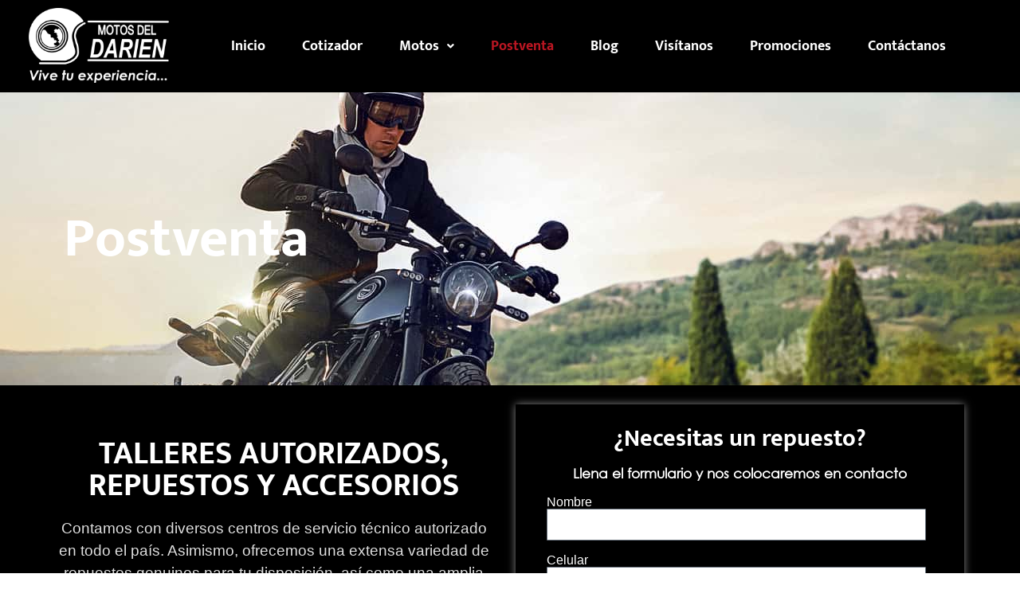

--- FILE ---
content_type: text/html; charset=UTF-8
request_url: https://motosdeldarien.com.co/postventa/
body_size: 17804
content:
<!DOCTYPE html>
<html lang="es">
<head>
	<meta charset="UTF-8" />
	<meta name="viewport" content="width=device-width, initial-scale=1" />
	<link rel="profile" href="http://gmpg.org/xfn/11" />
	<link rel="pingback" href="https://motosdeldarien.com.co/xmlrpc.php" />
	<title>postventa &#8211; Darien </title>
<meta name='robots' content='max-image-preview:large' />
<link rel="alternate" type="application/rss+xml" title="Darien  &raquo; Feed" href="https://motosdeldarien.com.co/feed/" />
<link rel="alternate" type="application/rss+xml" title="Darien  &raquo; Feed de los comentarios" href="https://motosdeldarien.com.co/comments/feed/" />
<link rel="alternate" title="oEmbed (JSON)" type="application/json+oembed" href="https://motosdeldarien.com.co/wp-json/oembed/1.0/embed?url=https%3A%2F%2Fmotosdeldarien.com.co%2Fpostventa%2F" />
<link rel="alternate" title="oEmbed (XML)" type="text/xml+oembed" href="https://motosdeldarien.com.co/wp-json/oembed/1.0/embed?url=https%3A%2F%2Fmotosdeldarien.com.co%2Fpostventa%2F&#038;format=xml" />
<style id='wp-img-auto-sizes-contain-inline-css'>
img:is([sizes=auto i],[sizes^="auto," i]){contain-intrinsic-size:3000px 1500px}
/*# sourceURL=wp-img-auto-sizes-contain-inline-css */
</style>

<link rel='stylesheet' id='hfe-widgets-style-css' href='https://motosdeldarien.com.co/wp-content/plugins/header-footer-elementor/inc/widgets-css/frontend.css?ver=2.4.9' media='all' />
<style id='wp-emoji-styles-inline-css'>

	img.wp-smiley, img.emoji {
		display: inline !important;
		border: none !important;
		box-shadow: none !important;
		height: 1em !important;
		width: 1em !important;
		margin: 0 0.07em !important;
		vertical-align: -0.1em !important;
		background: none !important;
		padding: 0 !important;
	}
/*# sourceURL=wp-emoji-styles-inline-css */
</style>
<link rel='stylesheet' id='hfe-style-css' href='https://motosdeldarien.com.co/wp-content/plugins/header-footer-elementor/assets/css/header-footer-elementor.css?ver=2.4.9' media='all' />
<link rel='stylesheet' id='elementor-icons-css' href='https://motosdeldarien.com.co/wp-content/plugins/elementor/assets/lib/eicons/css/elementor-icons.min.css?ver=5.43.0' media='all' />
<link rel='stylesheet' id='elementor-frontend-css' href='https://motosdeldarien.com.co/wp-content/plugins/elementor/assets/css/frontend.min.css?ver=3.31.3' media='all' />
<link rel='stylesheet' id='elementor-post-7-css' href='https://motosdeldarien.com.co/wp-content/uploads/elementor/css/post-7.css?ver=1769892448' media='all' />
<link rel='stylesheet' id='widget-spacer-css' href='https://motosdeldarien.com.co/wp-content/plugins/elementor/assets/css/widget-spacer.min.css?ver=3.31.3' media='all' />
<link rel='stylesheet' id='widget-heading-css' href='https://motosdeldarien.com.co/wp-content/plugins/elementor/assets/css/widget-heading.min.css?ver=3.31.3' media='all' />
<link rel='stylesheet' id='widget-form-css' href='https://motosdeldarien.com.co/wp-content/plugins/elementor-pro/assets/css/widget-form.min.css?ver=3.27.4' media='all' />
<link rel='stylesheet' id='elementor-post-410-css' href='https://motosdeldarien.com.co/wp-content/uploads/elementor/css/post-410.css?ver=1769905665' media='all' />
<link rel='stylesheet' id='elementor-post-26-css' href='https://motosdeldarien.com.co/wp-content/uploads/elementor/css/post-26.css?ver=1769892448' media='all' />
<link rel='stylesheet' id='elementor-post-20-css' href='https://motosdeldarien.com.co/wp-content/uploads/elementor/css/post-20.css?ver=1769892448' media='all' />
<link rel='stylesheet' id='hello-elementor-css' href='https://motosdeldarien.com.co/wp-content/themes/hello-elementor/assets/css/reset.css?ver=3.4.4' media='all' />
<link rel='stylesheet' id='hello-elementor-theme-style-css' href='https://motosdeldarien.com.co/wp-content/themes/hello-elementor/assets/css/theme.css?ver=3.4.4' media='all' />
<link rel='stylesheet' id='hello-elementor-header-footer-css' href='https://motosdeldarien.com.co/wp-content/themes/hello-elementor/assets/css/header-footer.css?ver=3.4.4' media='all' />
<link rel='stylesheet' id='widget-divider-css' href='https://motosdeldarien.com.co/wp-content/plugins/elementor/assets/css/widget-divider.min.css?ver=3.31.3' media='all' />
<link rel='stylesheet' id='e-popup-css' href='https://motosdeldarien.com.co/wp-content/plugins/elementor-pro/assets/css/conditionals/popup.min.css?ver=3.27.4' media='all' />
<link rel='stylesheet' id='elementor-post-1233-css' href='https://motosdeldarien.com.co/wp-content/uploads/elementor/css/post-1233.css?ver=1769892448' media='all' />
<link rel='stylesheet' id='hfe-elementor-icons-css' href='https://motosdeldarien.com.co/wp-content/plugins/elementor/assets/lib/eicons/css/elementor-icons.min.css?ver=5.34.0' media='all' />
<link rel='stylesheet' id='hfe-icons-list-css' href='https://motosdeldarien.com.co/wp-content/plugins/elementor/assets/css/widget-icon-list.min.css?ver=3.24.3' media='all' />
<link rel='stylesheet' id='hfe-social-icons-css' href='https://motosdeldarien.com.co/wp-content/plugins/elementor/assets/css/widget-social-icons.min.css?ver=3.24.0' media='all' />
<link rel='stylesheet' id='hfe-social-share-icons-brands-css' href='https://motosdeldarien.com.co/wp-content/plugins/elementor/assets/lib/font-awesome/css/brands.css?ver=5.15.3' media='all' />
<link rel='stylesheet' id='hfe-social-share-icons-fontawesome-css' href='https://motosdeldarien.com.co/wp-content/plugins/elementor/assets/lib/font-awesome/css/fontawesome.css?ver=5.15.3' media='all' />
<link rel='stylesheet' id='hfe-nav-menu-icons-css' href='https://motosdeldarien.com.co/wp-content/plugins/elementor/assets/lib/font-awesome/css/solid.css?ver=5.15.3' media='all' />
<link rel='stylesheet' id='hfe-widget-blockquote-css' href='https://motosdeldarien.com.co/wp-content/plugins/elementor-pro/assets/css/widget-blockquote.min.css?ver=3.25.0' media='all' />
<link rel='stylesheet' id='hfe-mega-menu-css' href='https://motosdeldarien.com.co/wp-content/plugins/elementor-pro/assets/css/widget-mega-menu.min.css?ver=3.26.2' media='all' />
<link rel='stylesheet' id='hfe-nav-menu-widget-css' href='https://motosdeldarien.com.co/wp-content/plugins/elementor-pro/assets/css/widget-nav-menu.min.css?ver=3.26.0' media='all' />
<link rel='stylesheet' id='elementor-gf-local-roboto-css' href='https://motosdeldarien.com.co/wp-content/uploads/elementor/google-fonts/css/roboto.css?ver=1743695281' media='all' />
<link rel='stylesheet' id='elementor-gf-local-muktamahee-css' href='https://motosdeldarien.com.co/wp-content/uploads/elementor/google-fonts/css/muktamahee.css?ver=1748528279' media='all' />
<link rel='stylesheet' id='elementor-icons-shared-0-css' href='https://motosdeldarien.com.co/wp-content/plugins/elementor/assets/lib/font-awesome/css/fontawesome.min.css?ver=5.15.3' media='all' />
<link rel='stylesheet' id='elementor-icons-fa-solid-css' href='https://motosdeldarien.com.co/wp-content/plugins/elementor/assets/lib/font-awesome/css/solid.min.css?ver=5.15.3' media='all' />
<link rel='stylesheet' id='elementor-icons-fa-regular-css' href='https://motosdeldarien.com.co/wp-content/plugins/elementor/assets/lib/font-awesome/css/regular.min.css?ver=5.15.3' media='all' />
<link rel='stylesheet' id='elementor-icons-fa-brands-css' href='https://motosdeldarien.com.co/wp-content/plugins/elementor/assets/lib/font-awesome/css/brands.min.css?ver=5.15.3' media='all' />
<script src="https://motosdeldarien.com.co/wp-includes/js/jquery/jquery.min.js?ver=3.7.1" id="jquery-core-js"></script>
<script src="https://motosdeldarien.com.co/wp-includes/js/jquery/jquery-migrate.min.js?ver=3.4.1" id="jquery-migrate-js"></script>
<script id="jquery-js-after">
!function($){"use strict";$(document).ready(function(){$(this).scrollTop()>100&&$(".hfe-scroll-to-top-wrap").removeClass("hfe-scroll-to-top-hide"),$(window).scroll(function(){$(this).scrollTop()<100?$(".hfe-scroll-to-top-wrap").fadeOut(300):$(".hfe-scroll-to-top-wrap").fadeIn(300)}),$(".hfe-scroll-to-top-wrap").on("click",function(){$("html, body").animate({scrollTop:0},300);return!1})})}(jQuery);
!function($){'use strict';$(document).ready(function(){var bar=$('.hfe-reading-progress-bar');if(!bar.length)return;$(window).on('scroll',function(){var s=$(window).scrollTop(),d=$(document).height()-$(window).height(),p=d? s/d*100:0;bar.css('width',p+'%')});});}(jQuery);
//# sourceURL=jquery-js-after
</script>
<link rel="https://api.w.org/" href="https://motosdeldarien.com.co/wp-json/" /><link rel="alternate" title="JSON" type="application/json" href="https://motosdeldarien.com.co/wp-json/wp/v2/pages/410" /><link rel="EditURI" type="application/rsd+xml" title="RSD" href="https://motosdeldarien.com.co/xmlrpc.php?rsd" />
<meta name="generator" content="WordPress 6.9" />
<link rel="canonical" href="https://motosdeldarien.com.co/postventa/" />
<link rel='shortlink' href='https://motosdeldarien.com.co/?p=410' />
<meta name="generator" content="Elementor 3.31.3; features: additional_custom_breakpoints, e_element_cache; settings: css_print_method-external, google_font-enabled, font_display-swap">
<!-- Google Tag Manager -->
<script>(function(w,d,s,l,i){w[l]=w[l]||[];w[l].push({'gtm.start':
new Date().getTime(),event:'gtm.js'});var f=d.getElementsByTagName(s)[0],
j=d.createElement(s),dl=l!='dataLayer'?'&l='+l:'';j.async=true;j.src=
'https://www.googletagmanager.com/gtm.js?id='+i+dl;f.parentNode.insertBefore(j,f);
})(window,document,'script','dataLayer','GTM-PCQ6XS43');</script>
<!-- End Google Tag Manager -->
<meta name="facebook-domain-verification" content="yjri2q2nonyqusauvbw50vdg9c6c2m" />
<!-- Google tag (gtag.js) -->
<script async src="https://www.googletagmanager.com/gtag/js?id=AW-16701429501"></script>
<script>
  window.dataLayer = window.dataLayer || [];
  function gtag(){dataLayer.push(arguments);}
  gtag('js', new Date());

  gtag('config', 'AW-16701429501');
</script>
<!-- Google tag (gtag.js) -->
<script async src="https://www.googletagmanager.com/gtag/js?id=G-HTH3Y2BEP8"></script>
<script>
  window.dataLayer = window.dataLayer || [];
  function gtag(){dataLayer.push(arguments);}
  gtag('js', new Date());

  gtag('config', 'G-HTH3Y2BEP8');
</script>
			<style>
				.e-con.e-parent:nth-of-type(n+4):not(.e-lazyloaded):not(.e-no-lazyload),
				.e-con.e-parent:nth-of-type(n+4):not(.e-lazyloaded):not(.e-no-lazyload) * {
					background-image: none !important;
				}
				@media screen and (max-height: 1024px) {
					.e-con.e-parent:nth-of-type(n+3):not(.e-lazyloaded):not(.e-no-lazyload),
					.e-con.e-parent:nth-of-type(n+3):not(.e-lazyloaded):not(.e-no-lazyload) * {
						background-image: none !important;
					}
				}
				@media screen and (max-height: 640px) {
					.e-con.e-parent:nth-of-type(n+2):not(.e-lazyloaded):not(.e-no-lazyload),
					.e-con.e-parent:nth-of-type(n+2):not(.e-lazyloaded):not(.e-no-lazyload) * {
						background-image: none !important;
					}
				}
			</style>
			<link rel="icon" href="https://motosdeldarien.com.co/wp-content/uploads/2024/02/motos-Del-Dairen-150x150.png" sizes="32x32" />
<link rel="icon" href="https://motosdeldarien.com.co/wp-content/uploads/2024/02/motos-Del-Dairen.png" sizes="192x192" />
<link rel="apple-touch-icon" href="https://motosdeldarien.com.co/wp-content/uploads/2024/02/motos-Del-Dairen.png" />
<meta name="msapplication-TileImage" content="https://motosdeldarien.com.co/wp-content/uploads/2024/02/motos-Del-Dairen.png" />
		<style id="wp-custom-css">
			@media only screen and (max-width: 768px) {


.product-list {
    list-style-type: none;
    position: relative;
    padding: 10px;
    display: grid
;
    grid-template-columns: repeat(auto-fill, minmax(320px, 1fr));
    grid-gap: 5px;
    margin: 2% 5% 2% 5%;
}

.Filtros {
    display: flex;   
    margin: 2% 5% 2% 5% !important;
}

.Filtros .BotonFiltrar {
        margin-right: 6% !important;
        margin-top: -2%;
    }

.product-list2 {
    list-style-type: none;
    position: relative;
    padding: 10px;
    display: grid
;
    grid-template-columns: repeat(auto-fill, minmax(320px, 1fr));
    grid-gap: 5px;
    margin: 2% 3% 2% 3%;
}

button#cargarMas {
    background: #002856 !important;
    border: none;
    margin-bottom: 20px;
}

}
form.img input[type=image] {
   
    border: none !important;
}

form.img input[type=image]:hover {

        border: none !important;

}		</style>
		<style id='global-styles-inline-css'>
:root{--wp--preset--aspect-ratio--square: 1;--wp--preset--aspect-ratio--4-3: 4/3;--wp--preset--aspect-ratio--3-4: 3/4;--wp--preset--aspect-ratio--3-2: 3/2;--wp--preset--aspect-ratio--2-3: 2/3;--wp--preset--aspect-ratio--16-9: 16/9;--wp--preset--aspect-ratio--9-16: 9/16;--wp--preset--color--black: #000000;--wp--preset--color--cyan-bluish-gray: #abb8c3;--wp--preset--color--white: #ffffff;--wp--preset--color--pale-pink: #f78da7;--wp--preset--color--vivid-red: #cf2e2e;--wp--preset--color--luminous-vivid-orange: #ff6900;--wp--preset--color--luminous-vivid-amber: #fcb900;--wp--preset--color--light-green-cyan: #7bdcb5;--wp--preset--color--vivid-green-cyan: #00d084;--wp--preset--color--pale-cyan-blue: #8ed1fc;--wp--preset--color--vivid-cyan-blue: #0693e3;--wp--preset--color--vivid-purple: #9b51e0;--wp--preset--gradient--vivid-cyan-blue-to-vivid-purple: linear-gradient(135deg,rgb(6,147,227) 0%,rgb(155,81,224) 100%);--wp--preset--gradient--light-green-cyan-to-vivid-green-cyan: linear-gradient(135deg,rgb(122,220,180) 0%,rgb(0,208,130) 100%);--wp--preset--gradient--luminous-vivid-amber-to-luminous-vivid-orange: linear-gradient(135deg,rgb(252,185,0) 0%,rgb(255,105,0) 100%);--wp--preset--gradient--luminous-vivid-orange-to-vivid-red: linear-gradient(135deg,rgb(255,105,0) 0%,rgb(207,46,46) 100%);--wp--preset--gradient--very-light-gray-to-cyan-bluish-gray: linear-gradient(135deg,rgb(238,238,238) 0%,rgb(169,184,195) 100%);--wp--preset--gradient--cool-to-warm-spectrum: linear-gradient(135deg,rgb(74,234,220) 0%,rgb(151,120,209) 20%,rgb(207,42,186) 40%,rgb(238,44,130) 60%,rgb(251,105,98) 80%,rgb(254,248,76) 100%);--wp--preset--gradient--blush-light-purple: linear-gradient(135deg,rgb(255,206,236) 0%,rgb(152,150,240) 100%);--wp--preset--gradient--blush-bordeaux: linear-gradient(135deg,rgb(254,205,165) 0%,rgb(254,45,45) 50%,rgb(107,0,62) 100%);--wp--preset--gradient--luminous-dusk: linear-gradient(135deg,rgb(255,203,112) 0%,rgb(199,81,192) 50%,rgb(65,88,208) 100%);--wp--preset--gradient--pale-ocean: linear-gradient(135deg,rgb(255,245,203) 0%,rgb(182,227,212) 50%,rgb(51,167,181) 100%);--wp--preset--gradient--electric-grass: linear-gradient(135deg,rgb(202,248,128) 0%,rgb(113,206,126) 100%);--wp--preset--gradient--midnight: linear-gradient(135deg,rgb(2,3,129) 0%,rgb(40,116,252) 100%);--wp--preset--font-size--small: 13px;--wp--preset--font-size--medium: 20px;--wp--preset--font-size--large: 36px;--wp--preset--font-size--x-large: 42px;--wp--preset--spacing--20: 0.44rem;--wp--preset--spacing--30: 0.67rem;--wp--preset--spacing--40: 1rem;--wp--preset--spacing--50: 1.5rem;--wp--preset--spacing--60: 2.25rem;--wp--preset--spacing--70: 3.38rem;--wp--preset--spacing--80: 5.06rem;--wp--preset--shadow--natural: 6px 6px 9px rgba(0, 0, 0, 0.2);--wp--preset--shadow--deep: 12px 12px 50px rgba(0, 0, 0, 0.4);--wp--preset--shadow--sharp: 6px 6px 0px rgba(0, 0, 0, 0.2);--wp--preset--shadow--outlined: 6px 6px 0px -3px rgb(255, 255, 255), 6px 6px rgb(0, 0, 0);--wp--preset--shadow--crisp: 6px 6px 0px rgb(0, 0, 0);}:root { --wp--style--global--content-size: 800px;--wp--style--global--wide-size: 1200px; }:where(body) { margin: 0; }.wp-site-blocks > .alignleft { float: left; margin-right: 2em; }.wp-site-blocks > .alignright { float: right; margin-left: 2em; }.wp-site-blocks > .aligncenter { justify-content: center; margin-left: auto; margin-right: auto; }:where(.wp-site-blocks) > * { margin-block-start: 24px; margin-block-end: 0; }:where(.wp-site-blocks) > :first-child { margin-block-start: 0; }:where(.wp-site-blocks) > :last-child { margin-block-end: 0; }:root { --wp--style--block-gap: 24px; }:root :where(.is-layout-flow) > :first-child{margin-block-start: 0;}:root :where(.is-layout-flow) > :last-child{margin-block-end: 0;}:root :where(.is-layout-flow) > *{margin-block-start: 24px;margin-block-end: 0;}:root :where(.is-layout-constrained) > :first-child{margin-block-start: 0;}:root :where(.is-layout-constrained) > :last-child{margin-block-end: 0;}:root :where(.is-layout-constrained) > *{margin-block-start: 24px;margin-block-end: 0;}:root :where(.is-layout-flex){gap: 24px;}:root :where(.is-layout-grid){gap: 24px;}.is-layout-flow > .alignleft{float: left;margin-inline-start: 0;margin-inline-end: 2em;}.is-layout-flow > .alignright{float: right;margin-inline-start: 2em;margin-inline-end: 0;}.is-layout-flow > .aligncenter{margin-left: auto !important;margin-right: auto !important;}.is-layout-constrained > .alignleft{float: left;margin-inline-start: 0;margin-inline-end: 2em;}.is-layout-constrained > .alignright{float: right;margin-inline-start: 2em;margin-inline-end: 0;}.is-layout-constrained > .aligncenter{margin-left: auto !important;margin-right: auto !important;}.is-layout-constrained > :where(:not(.alignleft):not(.alignright):not(.alignfull)){max-width: var(--wp--style--global--content-size);margin-left: auto !important;margin-right: auto !important;}.is-layout-constrained > .alignwide{max-width: var(--wp--style--global--wide-size);}body .is-layout-flex{display: flex;}.is-layout-flex{flex-wrap: wrap;align-items: center;}.is-layout-flex > :is(*, div){margin: 0;}body .is-layout-grid{display: grid;}.is-layout-grid > :is(*, div){margin: 0;}body{padding-top: 0px;padding-right: 0px;padding-bottom: 0px;padding-left: 0px;}a:where(:not(.wp-element-button)){text-decoration: underline;}:root :where(.wp-element-button, .wp-block-button__link){background-color: #32373c;border-width: 0;color: #fff;font-family: inherit;font-size: inherit;font-style: inherit;font-weight: inherit;letter-spacing: inherit;line-height: inherit;padding-top: calc(0.667em + 2px);padding-right: calc(1.333em + 2px);padding-bottom: calc(0.667em + 2px);padding-left: calc(1.333em + 2px);text-decoration: none;text-transform: inherit;}.has-black-color{color: var(--wp--preset--color--black) !important;}.has-cyan-bluish-gray-color{color: var(--wp--preset--color--cyan-bluish-gray) !important;}.has-white-color{color: var(--wp--preset--color--white) !important;}.has-pale-pink-color{color: var(--wp--preset--color--pale-pink) !important;}.has-vivid-red-color{color: var(--wp--preset--color--vivid-red) !important;}.has-luminous-vivid-orange-color{color: var(--wp--preset--color--luminous-vivid-orange) !important;}.has-luminous-vivid-amber-color{color: var(--wp--preset--color--luminous-vivid-amber) !important;}.has-light-green-cyan-color{color: var(--wp--preset--color--light-green-cyan) !important;}.has-vivid-green-cyan-color{color: var(--wp--preset--color--vivid-green-cyan) !important;}.has-pale-cyan-blue-color{color: var(--wp--preset--color--pale-cyan-blue) !important;}.has-vivid-cyan-blue-color{color: var(--wp--preset--color--vivid-cyan-blue) !important;}.has-vivid-purple-color{color: var(--wp--preset--color--vivid-purple) !important;}.has-black-background-color{background-color: var(--wp--preset--color--black) !important;}.has-cyan-bluish-gray-background-color{background-color: var(--wp--preset--color--cyan-bluish-gray) !important;}.has-white-background-color{background-color: var(--wp--preset--color--white) !important;}.has-pale-pink-background-color{background-color: var(--wp--preset--color--pale-pink) !important;}.has-vivid-red-background-color{background-color: var(--wp--preset--color--vivid-red) !important;}.has-luminous-vivid-orange-background-color{background-color: var(--wp--preset--color--luminous-vivid-orange) !important;}.has-luminous-vivid-amber-background-color{background-color: var(--wp--preset--color--luminous-vivid-amber) !important;}.has-light-green-cyan-background-color{background-color: var(--wp--preset--color--light-green-cyan) !important;}.has-vivid-green-cyan-background-color{background-color: var(--wp--preset--color--vivid-green-cyan) !important;}.has-pale-cyan-blue-background-color{background-color: var(--wp--preset--color--pale-cyan-blue) !important;}.has-vivid-cyan-blue-background-color{background-color: var(--wp--preset--color--vivid-cyan-blue) !important;}.has-vivid-purple-background-color{background-color: var(--wp--preset--color--vivid-purple) !important;}.has-black-border-color{border-color: var(--wp--preset--color--black) !important;}.has-cyan-bluish-gray-border-color{border-color: var(--wp--preset--color--cyan-bluish-gray) !important;}.has-white-border-color{border-color: var(--wp--preset--color--white) !important;}.has-pale-pink-border-color{border-color: var(--wp--preset--color--pale-pink) !important;}.has-vivid-red-border-color{border-color: var(--wp--preset--color--vivid-red) !important;}.has-luminous-vivid-orange-border-color{border-color: var(--wp--preset--color--luminous-vivid-orange) !important;}.has-luminous-vivid-amber-border-color{border-color: var(--wp--preset--color--luminous-vivid-amber) !important;}.has-light-green-cyan-border-color{border-color: var(--wp--preset--color--light-green-cyan) !important;}.has-vivid-green-cyan-border-color{border-color: var(--wp--preset--color--vivid-green-cyan) !important;}.has-pale-cyan-blue-border-color{border-color: var(--wp--preset--color--pale-cyan-blue) !important;}.has-vivid-cyan-blue-border-color{border-color: var(--wp--preset--color--vivid-cyan-blue) !important;}.has-vivid-purple-border-color{border-color: var(--wp--preset--color--vivid-purple) !important;}.has-vivid-cyan-blue-to-vivid-purple-gradient-background{background: var(--wp--preset--gradient--vivid-cyan-blue-to-vivid-purple) !important;}.has-light-green-cyan-to-vivid-green-cyan-gradient-background{background: var(--wp--preset--gradient--light-green-cyan-to-vivid-green-cyan) !important;}.has-luminous-vivid-amber-to-luminous-vivid-orange-gradient-background{background: var(--wp--preset--gradient--luminous-vivid-amber-to-luminous-vivid-orange) !important;}.has-luminous-vivid-orange-to-vivid-red-gradient-background{background: var(--wp--preset--gradient--luminous-vivid-orange-to-vivid-red) !important;}.has-very-light-gray-to-cyan-bluish-gray-gradient-background{background: var(--wp--preset--gradient--very-light-gray-to-cyan-bluish-gray) !important;}.has-cool-to-warm-spectrum-gradient-background{background: var(--wp--preset--gradient--cool-to-warm-spectrum) !important;}.has-blush-light-purple-gradient-background{background: var(--wp--preset--gradient--blush-light-purple) !important;}.has-blush-bordeaux-gradient-background{background: var(--wp--preset--gradient--blush-bordeaux) !important;}.has-luminous-dusk-gradient-background{background: var(--wp--preset--gradient--luminous-dusk) !important;}.has-pale-ocean-gradient-background{background: var(--wp--preset--gradient--pale-ocean) !important;}.has-electric-grass-gradient-background{background: var(--wp--preset--gradient--electric-grass) !important;}.has-midnight-gradient-background{background: var(--wp--preset--gradient--midnight) !important;}.has-small-font-size{font-size: var(--wp--preset--font-size--small) !important;}.has-medium-font-size{font-size: var(--wp--preset--font-size--medium) !important;}.has-large-font-size{font-size: var(--wp--preset--font-size--large) !important;}.has-x-large-font-size{font-size: var(--wp--preset--font-size--x-large) !important;}
/*# sourceURL=global-styles-inline-css */
</style>
<link rel='stylesheet' id='widget-image-css' href='https://motosdeldarien.com.co/wp-content/plugins/elementor/assets/css/widget-image.min.css?ver=3.31.3' media='all' />
<link rel='stylesheet' id='widget-icon-list-css' href='https://motosdeldarien.com.co/wp-content/plugins/elementor/assets/css/widget-icon-list.min.css?ver=3.31.3' media='all' />
<link rel='stylesheet' id='widget-social-icons-css' href='https://motosdeldarien.com.co/wp-content/plugins/elementor/assets/css/widget-social-icons.min.css?ver=3.31.3' media='all' />
<link rel='stylesheet' id='e-apple-webkit-css' href='https://motosdeldarien.com.co/wp-content/plugins/elementor/assets/css/conditionals/apple-webkit.min.css?ver=3.31.3' media='all' />
<link rel='stylesheet' id='joinchat-css' href='https://motosdeldarien.com.co/wp-content/plugins/creame-whatsapp-me/public/css/joinchat.min.css?ver=6.0.7' media='all' />
</head>

<body class="wp-singular page-template-default page page-id-410 wp-embed-responsive wp-theme-hello-elementor ehf-header ehf-footer ehf-template-hello-elementor ehf-stylesheet-hello-elementor hello-elementor-default elementor-default elementor-kit-7 elementor-page elementor-page-410">
<!-- Google Tag Manager (noscript) -->
<noscript><iframe src="https://www.googletagmanager.com/ns.html?id=GTM-PCQ6XS43"
height="0" width="0" style="display:none;visibility:hidden"></iframe></noscript>
<!-- End Google Tag Manager (noscript) -->
<div id="page" class="hfeed site">

		<header id="masthead" itemscope="itemscope" itemtype="https://schema.org/WPHeader">
			<p class="main-title bhf-hidden" itemprop="headline"><a href="https://motosdeldarien.com.co" title="Darien " rel="home">Darien </a></p>
					<div data-elementor-type="wp-post" data-elementor-id="26" class="elementor elementor-26" data-elementor-post-type="elementor-hf">
						<section class="elementor-section elementor-top-section elementor-element elementor-element-2b31852 elementor-section-boxed elementor-section-height-default elementor-section-height-default" data-id="2b31852" data-element_type="section" data-settings="{&quot;background_background&quot;:&quot;classic&quot;}">
						<div class="elementor-container elementor-column-gap-default">
					<div class="elementor-column elementor-col-50 elementor-top-column elementor-element elementor-element-c23ecb3" data-id="c23ecb3" data-element_type="column">
			<div class="elementor-widget-wrap elementor-element-populated">
						<div class="elementor-element elementor-element-3fa6d3e elementor-widget-mobile__width-inherit elementor-widget elementor-widget-image" data-id="3fa6d3e" data-element_type="widget" data-widget_type="image.default">
				<div class="elementor-widget-container">
												<figure class="wp-caption">
											<a href="https://motosdeldarien.com.co/">
							<img fetchpriority="high" width="800" height="426" src="https://motosdeldarien.com.co/wp-content/uploads/2024/02/4-1024x545.png" class="attachment-large size-large wp-image-49" alt="" srcset="https://motosdeldarien.com.co/wp-content/uploads/2024/02/4-1024x545.png 1024w, https://motosdeldarien.com.co/wp-content/uploads/2024/02/4-300x160.png 300w, https://motosdeldarien.com.co/wp-content/uploads/2024/02/4-768x409.png 768w, https://motosdeldarien.com.co/wp-content/uploads/2024/02/4.png 1158w" sizes="(max-width: 800px) 100vw, 800px" />								</a>
											<figcaption class="widget-image-caption wp-caption-text"></figcaption>
										</figure>
									</div>
				</div>
					</div>
		</div>
				<div class="elementor-column elementor-col-50 elementor-top-column elementor-element elementor-element-0ff08fc" data-id="0ff08fc" data-element_type="column">
			<div class="elementor-widget-wrap elementor-element-populated">
						<div class="elementor-element elementor-element-2d48bb2 hfe-nav-menu__align-center hfe-submenu-icon-arrow hfe-submenu-animation-none hfe-link-redirect-child hfe-nav-menu__breakpoint-tablet elementor-widget elementor-widget-navigation-menu" data-id="2d48bb2" data-element_type="widget" data-settings="{&quot;padding_vertical_menu_item&quot;:{&quot;unit&quot;:&quot;px&quot;,&quot;size&quot;:39,&quot;sizes&quot;:[]},&quot;menu_space_between&quot;:{&quot;unit&quot;:&quot;px&quot;,&quot;size&quot;:16,&quot;sizes&quot;:[]},&quot;padding_horizontal_menu_item_mobile&quot;:{&quot;unit&quot;:&quot;px&quot;,&quot;size&quot;:10,&quot;sizes&quot;:[]},&quot;padding_vertical_menu_item_mobile&quot;:{&quot;unit&quot;:&quot;px&quot;,&quot;size&quot;:33,&quot;sizes&quot;:[]},&quot;menu_space_between_mobile&quot;:{&quot;unit&quot;:&quot;px&quot;,&quot;size&quot;:33,&quot;sizes&quot;:[]},&quot;menu_row_space_mobile&quot;:{&quot;unit&quot;:&quot;px&quot;,&quot;size&quot;:19,&quot;sizes&quot;:[]},&quot;padding_vertical_dropdown_item_mobile&quot;:{&quot;unit&quot;:&quot;px&quot;,&quot;size&quot;:7,&quot;sizes&quot;:[]},&quot;distance_from_menu_mobile&quot;:{&quot;unit&quot;:&quot;px&quot;,&quot;size&quot;:28,&quot;sizes&quot;:[]},&quot;toggle_size_mobile&quot;:{&quot;unit&quot;:&quot;px&quot;,&quot;size&quot;:31,&quot;sizes&quot;:[]},&quot;toggle_border_radius_mobile&quot;:{&quot;unit&quot;:&quot;px&quot;,&quot;size&quot;:1,&quot;sizes&quot;:[]},&quot;distance_from_menu_tablet&quot;:{&quot;unit&quot;:&quot;px&quot;,&quot;size&quot;:53,&quot;sizes&quot;:[]},&quot;toggle_size_tablet&quot;:{&quot;unit&quot;:&quot;px&quot;,&quot;size&quot;:32,&quot;sizes&quot;:[]},&quot;padding_horizontal_menu_item&quot;:{&quot;unit&quot;:&quot;px&quot;,&quot;size&quot;:15,&quot;sizes&quot;:[]},&quot;padding_horizontal_menu_item_tablet&quot;:{&quot;unit&quot;:&quot;px&quot;,&quot;size&quot;:&quot;&quot;,&quot;sizes&quot;:[]},&quot;padding_vertical_menu_item_tablet&quot;:{&quot;unit&quot;:&quot;px&quot;,&quot;size&quot;:&quot;&quot;,&quot;sizes&quot;:[]},&quot;menu_space_between_tablet&quot;:{&quot;unit&quot;:&quot;px&quot;,&quot;size&quot;:&quot;&quot;,&quot;sizes&quot;:[]},&quot;menu_row_space&quot;:{&quot;unit&quot;:&quot;px&quot;,&quot;size&quot;:&quot;&quot;,&quot;sizes&quot;:[]},&quot;menu_row_space_tablet&quot;:{&quot;unit&quot;:&quot;px&quot;,&quot;size&quot;:&quot;&quot;,&quot;sizes&quot;:[]},&quot;dropdown_border_radius&quot;:{&quot;unit&quot;:&quot;px&quot;,&quot;top&quot;:&quot;&quot;,&quot;right&quot;:&quot;&quot;,&quot;bottom&quot;:&quot;&quot;,&quot;left&quot;:&quot;&quot;,&quot;isLinked&quot;:true},&quot;dropdown_border_radius_tablet&quot;:{&quot;unit&quot;:&quot;px&quot;,&quot;top&quot;:&quot;&quot;,&quot;right&quot;:&quot;&quot;,&quot;bottom&quot;:&quot;&quot;,&quot;left&quot;:&quot;&quot;,&quot;isLinked&quot;:true},&quot;dropdown_border_radius_mobile&quot;:{&quot;unit&quot;:&quot;px&quot;,&quot;top&quot;:&quot;&quot;,&quot;right&quot;:&quot;&quot;,&quot;bottom&quot;:&quot;&quot;,&quot;left&quot;:&quot;&quot;,&quot;isLinked&quot;:true},&quot;width_dropdown_item&quot;:{&quot;unit&quot;:&quot;px&quot;,&quot;size&quot;:&quot;220&quot;,&quot;sizes&quot;:[]},&quot;width_dropdown_item_tablet&quot;:{&quot;unit&quot;:&quot;px&quot;,&quot;size&quot;:&quot;&quot;,&quot;sizes&quot;:[]},&quot;width_dropdown_item_mobile&quot;:{&quot;unit&quot;:&quot;px&quot;,&quot;size&quot;:&quot;&quot;,&quot;sizes&quot;:[]},&quot;padding_horizontal_dropdown_item&quot;:{&quot;unit&quot;:&quot;px&quot;,&quot;size&quot;:&quot;&quot;,&quot;sizes&quot;:[]},&quot;padding_horizontal_dropdown_item_tablet&quot;:{&quot;unit&quot;:&quot;px&quot;,&quot;size&quot;:&quot;&quot;,&quot;sizes&quot;:[]},&quot;padding_horizontal_dropdown_item_mobile&quot;:{&quot;unit&quot;:&quot;px&quot;,&quot;size&quot;:&quot;&quot;,&quot;sizes&quot;:[]},&quot;padding_vertical_dropdown_item&quot;:{&quot;unit&quot;:&quot;px&quot;,&quot;size&quot;:15,&quot;sizes&quot;:[]},&quot;padding_vertical_dropdown_item_tablet&quot;:{&quot;unit&quot;:&quot;px&quot;,&quot;size&quot;:&quot;&quot;,&quot;sizes&quot;:[]},&quot;distance_from_menu&quot;:{&quot;unit&quot;:&quot;px&quot;,&quot;size&quot;:&quot;&quot;,&quot;sizes&quot;:[]},&quot;toggle_size&quot;:{&quot;unit&quot;:&quot;px&quot;,&quot;size&quot;:&quot;&quot;,&quot;sizes&quot;:[]},&quot;toggle_border_width&quot;:{&quot;unit&quot;:&quot;px&quot;,&quot;size&quot;:&quot;&quot;,&quot;sizes&quot;:[]},&quot;toggle_border_width_tablet&quot;:{&quot;unit&quot;:&quot;px&quot;,&quot;size&quot;:&quot;&quot;,&quot;sizes&quot;:[]},&quot;toggle_border_width_mobile&quot;:{&quot;unit&quot;:&quot;px&quot;,&quot;size&quot;:&quot;&quot;,&quot;sizes&quot;:[]},&quot;toggle_border_radius&quot;:{&quot;unit&quot;:&quot;px&quot;,&quot;size&quot;:&quot;&quot;,&quot;sizes&quot;:[]},&quot;toggle_border_radius_tablet&quot;:{&quot;unit&quot;:&quot;px&quot;,&quot;size&quot;:&quot;&quot;,&quot;sizes&quot;:[]}}" data-widget_type="navigation-menu.default">
				<div class="elementor-widget-container">
								<div class="hfe-nav-menu hfe-layout-horizontal hfe-nav-menu-layout horizontal hfe-pointer__none" data-layout="horizontal">
				<div role="button" class="hfe-nav-menu__toggle elementor-clickable" tabindex="0" aria-label="Menu Toggle">
					<span class="screen-reader-text">Menú</span>
					<div class="hfe-nav-menu-icon">
						<i aria-hidden="true"  class="fas fa-align-justify"></i>					</div>
				</div>
				<nav class="hfe-nav-menu__layout-horizontal hfe-nav-menu__submenu-arrow" data-toggle-icon="&lt;i aria-hidden=&quot;true&quot; tabindex=&quot;0&quot; class=&quot;fas fa-align-justify&quot;&gt;&lt;/i&gt;" data-close-icon="&lt;i aria-hidden=&quot;true&quot; tabindex=&quot;0&quot; class=&quot;far fa-window-close&quot;&gt;&lt;/i&gt;" data-full-width="yes">
					<ul id="menu-1-2d48bb2" class="hfe-nav-menu"><li id="menu-item-1639" class="menu-item menu-item-type-custom menu-item-object-custom menu-item-home parent hfe-creative-menu"><a href="https://motosdeldarien.com.co/" class = "hfe-menu-item">Inicio</a></li>
<li id="menu-item-1704" class="menu-item menu-item-type-post_type menu-item-object-page parent hfe-creative-menu"><a href="https://motosdeldarien.com.co/cotizador/" class = "hfe-menu-item">Cotizador</a></li>
<li id="menu-item-1554" class="menu-item menu-item-type-custom menu-item-object-custom menu-item-has-children parent hfe-has-submenu hfe-creative-menu"><div class="hfe-has-submenu-container" tabindex="0" role="button" aria-haspopup="true" aria-expanded="false"><a class = "hfe-menu-item">Motos<span class='hfe-menu-toggle sub-arrow hfe-menu-child-0'><i class='fa'></i></span></a></div>
<ul class="sub-menu">
	<li id="menu-item-1555" class="menu-item menu-item-type-custom menu-item-object-custom menu-item-has-children hfe-has-submenu hfe-creative-menu"><div class="hfe-has-submenu-container" tabindex="0" role="button" aria-haspopup="true" aria-expanded="false"><a class = "hfe-sub-menu-item">Auteco<span class='hfe-menu-toggle sub-arrow hfe-menu-child-1'><i class='fa'></i></span></a></div>
	<ul class="sub-menu">
		<li id="menu-item-1575" class="menu-item menu-item-type-post_type menu-item-object-page hfe-creative-menu"><a href="https://motosdeldarien.com.co/tvs/" class = "hfe-sub-menu-item">TVS</a></li>
		<li id="menu-item-1592" class="menu-item menu-item-type-post_type menu-item-object-page hfe-creative-menu"><a href="https://motosdeldarien.com.co/ktm/" class = "hfe-sub-menu-item">KTM</a></li>
	</ul>
</li>
	<li id="menu-item-1556" class="menu-item menu-item-type-custom menu-item-object-custom menu-item-has-children hfe-has-submenu hfe-creative-menu"><div class="hfe-has-submenu-container" tabindex="0" role="button" aria-haspopup="true" aria-expanded="false"><a class = "hfe-sub-menu-item">Auteco mobility<span class='hfe-menu-toggle sub-arrow hfe-menu-child-1'><i class='fa'></i></span></a></div>
	<ul class="sub-menu">
		<li id="menu-item-1558" class="menu-item menu-item-type-post_type menu-item-object-page hfe-creative-menu"><a href="https://motosdeldarien.com.co/benelli/" class = "hfe-sub-menu-item">BENELLI</a></li>
		<li id="menu-item-1557" class="menu-item menu-item-type-post_type menu-item-object-page hfe-creative-menu"><a href="https://motosdeldarien.com.co/victory/" class = "hfe-sub-menu-item">VICTORY</a></li>
		<li id="menu-item-1601" class="menu-item menu-item-type-post_type menu-item-object-page hfe-creative-menu"><a href="https://motosdeldarien.com.co/starker/" class = "hfe-sub-menu-item">STARKER</a></li>
		<li id="menu-item-1617" class="menu-item menu-item-type-post_type menu-item-object-page hfe-creative-menu"><a href="https://motosdeldarien.com.co/kymco/" class = "hfe-sub-menu-item">KYMCO</a></li>
		<li id="menu-item-1616" class="menu-item menu-item-type-post_type menu-item-object-page hfe-creative-menu"><a href="https://motosdeldarien.com.co/piaggio/" class = "hfe-sub-menu-item">PIAGGIO</a></li>
		<li id="menu-item-1626" class="menu-item menu-item-type-post_type menu-item-object-page hfe-creative-menu"><a href="https://motosdeldarien.com.co/ceronte/" class = "hfe-sub-menu-item">CERONTE</a></li>
		<li id="menu-item-1634" class="menu-item menu-item-type-post_type menu-item-object-page hfe-creative-menu"><a href="https://motosdeldarien.com.co/kawasaki/" class = "hfe-sub-menu-item">KAWASAKI</a></li>
	</ul>
</li>
</ul>
</li>
<li id="menu-item-1552" class="menu-item menu-item-type-post_type menu-item-object-page current-menu-item page_item page-item-410 current_page_item parent hfe-creative-menu"><a href="https://motosdeldarien.com.co/postventa/" class = "hfe-menu-item">Postventa</a></li>
<li id="menu-item-1549" class="menu-item menu-item-type-post_type menu-item-object-page parent hfe-creative-menu"><a href="https://motosdeldarien.com.co/blog/" class = "hfe-menu-item">Blog</a></li>
<li id="menu-item-1551" class="menu-item menu-item-type-post_type menu-item-object-page parent hfe-creative-menu"><a href="https://motosdeldarien.com.co/visitanos/" class = "hfe-menu-item">Visítanos</a></li>
<li id="menu-item-1978" class="menu-item menu-item-type-post_type menu-item-object-page parent hfe-creative-menu"><a href="https://motosdeldarien.com.co/promociones/" class = "hfe-menu-item">Promociones</a></li>
<li id="menu-item-1550" class="menu-item menu-item-type-post_type menu-item-object-page parent hfe-creative-menu"><a href="https://motosdeldarien.com.co/contactanos/" class = "hfe-menu-item">Contáctanos</a></li>
</ul> 
				</nav>
			</div>
							</div>
				</div>
					</div>
		</div>
					</div>
		</section>
				</div>
				</header>

	
<main id="content" class="site-main post-410 page type-page status-publish hentry">

	
	<div class="page-content">
				<div data-elementor-type="wp-page" data-elementor-id="410" class="elementor elementor-410" data-elementor-post-type="page">
						<section class="elementor-section elementor-top-section elementor-element elementor-element-fc7e2e3 elementor-section-boxed elementor-section-height-default elementor-section-height-default" data-id="fc7e2e3" data-element_type="section" data-settings="{&quot;background_background&quot;:&quot;classic&quot;}">
							<div class="elementor-background-overlay"></div>
							<div class="elementor-container elementor-column-gap-default">
					<div class="elementor-column elementor-col-100 elementor-top-column elementor-element elementor-element-ec44339" data-id="ec44339" data-element_type="column">
			<div class="elementor-widget-wrap elementor-element-populated">
						<div class="elementor-element elementor-element-f45d6fc elementor-widget elementor-widget-spacer" data-id="f45d6fc" data-element_type="widget" data-widget_type="spacer.default">
				<div class="elementor-widget-container">
							<div class="elementor-spacer">
			<div class="elementor-spacer-inner"></div>
		</div>
						</div>
				</div>
				<div class="elementor-element elementor-element-de1d392 elementor-widget elementor-widget-heading" data-id="de1d392" data-element_type="widget" data-widget_type="heading.default">
				<div class="elementor-widget-container">
					<h2 class="elementor-heading-title elementor-size-default">Postventa</h2>				</div>
				</div>
				<div class="elementor-element elementor-element-e9c2250 elementor-widget elementor-widget-spacer" data-id="e9c2250" data-element_type="widget" data-widget_type="spacer.default">
				<div class="elementor-widget-container">
							<div class="elementor-spacer">
			<div class="elementor-spacer-inner"></div>
		</div>
						</div>
				</div>
					</div>
		</div>
					</div>
		</section>
				<section class="elementor-section elementor-top-section elementor-element elementor-element-9412150 elementor-section-boxed elementor-section-height-default elementor-section-height-default" data-id="9412150" data-element_type="section" data-settings="{&quot;background_background&quot;:&quot;classic&quot;}">
						<div class="elementor-container elementor-column-gap-default">
					<div class="elementor-column elementor-col-50 elementor-top-column elementor-element elementor-element-a23561f" data-id="a23561f" data-element_type="column">
			<div class="elementor-widget-wrap elementor-element-populated">
						<div class="elementor-element elementor-element-7ddea05 elementor-widget elementor-widget-heading" data-id="7ddea05" data-element_type="widget" data-widget_type="heading.default">
				<div class="elementor-widget-container">
					<h2 class="elementor-heading-title elementor-size-default">TALLERES AUTORIZADOS, REPUESTOS Y ACCESORIOS
</h2>				</div>
				</div>
				<div class="elementor-element elementor-element-bb62933 elementor-widget elementor-widget-text-editor" data-id="bb62933" data-element_type="widget" data-widget_type="text-editor.default">
				<div class="elementor-widget-container">
									<div class="flex-1 overflow-hidden"><div class="react-scroll-to-bottom--css-ivgny-79elbk h-full"><div class="react-scroll-to-bottom--css-ivgny-1n7m0yu"><div class="flex flex-col text-sm pb-9"><div class="w-full text-token-text-primary" data-testid="conversation-turn-5"><div class="px-4 py-2 justify-center text-base md:gap-6 m-auto"><div class="flex flex-1 text-base mx-auto gap-3 md:px-5 lg:px-1 xl:px-5 md:max-w-3xl lg:max-w-[40rem] xl:max-w-[48rem] group final-completion"><div class="relative flex w-full flex-col agent-turn"><div class="flex-col gap-1 md:gap-3"><div class="flex flex-grow flex-col max-w-full"><div class="min-h-[20px] text-message flex flex-col items-start gap-3 whitespace-pre-wrap break-words [.text-message+&amp;]:mt-5 overflow-x-auto" data-message-author-role="assistant" data-message-id="582d703d-e391-4957-88da-e9e483cf9d24"><div class="markdown prose w-full break-words dark:prose-invert light"><p>Contamos con diversos centros de servicio técnico autorizado en todo el país. Asimismo, ofrecemos una extensa variedad de repuestos genuinos para tu disposición, así como una amplia gama de accesorios para enriquecer cada viaje en tu motocicleta.</p><p>Te animamos a programar tu cita para una revisión especializada completando nuestro formulario. También puedes descubrir la ubicación de nuestros Servicios Autorizados junto con sus números de contacto para obtener información adicional.</p></div></div></div><div class="mt-1 flex justify-start gap-3 empty:hidden"><div class="text-gray-400 flex self-end lg:self-center justify-center lg:justify-start mt-0 -ml-1 h-7 visible"> </div></div></div></div></div></div></div></div></div></div></div><div class="w-full pt-2 md:pt-0 dark:border-white/20 md:border-transparent md:dark:border-transparent md:w-[calc(100%-.5rem)]"><form class="stretch mx-2 flex flex-row gap-3 last:mb-2 md:mx-4 md:last:mb-6 lg:mx-auto lg:max-w-2xl xl:max-w-3xl"><div class="relative flex h-full flex-1 flex-col"><div class="flex w-full items-center"> </div></div></form></div>								</div>
				</div>
					</div>
		</div>
				<div class="elementor-column elementor-col-50 elementor-top-column elementor-element elementor-element-5e4bfc3" data-id="5e4bfc3" data-element_type="column">
			<div class="elementor-widget-wrap elementor-element-populated">
						<div class="elementor-element elementor-element-2a55150 elementor-widget elementor-widget-heading" data-id="2a55150" data-element_type="widget" data-widget_type="heading.default">
				<div class="elementor-widget-container">
					<h2 class="elementor-heading-title elementor-size-default">¿Necesitas un repuesto?</h2>				</div>
				</div>
				<div class="elementor-element elementor-element-653952b elementor-widget elementor-widget-heading" data-id="653952b" data-element_type="widget" data-widget_type="heading.default">
				<div class="elementor-widget-container">
					<h2 class="elementor-heading-title elementor-size-default">Llena el formulario y nos colocaremos en contacto 

</h2>				</div>
				</div>
				<div class="elementor-element elementor-element-a452000 elementor-widget__width-initial elementor-button-align-stretch elementor-widget elementor-widget-form" data-id="a452000" data-element_type="widget" data-settings="{&quot;step_next_label&quot;:&quot;Next&quot;,&quot;step_previous_label&quot;:&quot;Previous&quot;,&quot;button_width&quot;:&quot;100&quot;,&quot;step_type&quot;:&quot;number_text&quot;,&quot;step_icon_shape&quot;:&quot;circle&quot;}" data-widget_type="form.default">
				<div class="elementor-widget-container">
							<form class="elementor-form" method="post" name="New Form">
			<input type="hidden" name="post_id" value="410"/>
			<input type="hidden" name="form_id" value="a452000"/>
			<input type="hidden" name="referer_title" value="postventa" />

							<input type="hidden" name="queried_id" value="410"/>
			
			<div class="elementor-form-fields-wrapper elementor-labels-above">
								<div class="elementor-field-type-text elementor-field-group elementor-column elementor-field-group-field_775cb8a elementor-col-100">
												<label for="form-field-field_775cb8a" class="elementor-field-label">
								Nombre							</label>
														<input size="1" type="text" name="form_fields[field_775cb8a]" id="form-field-field_775cb8a" class="elementor-field elementor-size-sm  elementor-field-textual">
											</div>
								<div class="elementor-field-type-number elementor-field-group elementor-column elementor-field-group-message elementor-col-100">
												<label for="form-field-message" class="elementor-field-label">
								Celular							</label>
									<input type="number" name="form_fields[message]" id="form-field-message" class="elementor-field elementor-size-sm  elementor-field-textual" min="" max="" >
						</div>
								<div class="elementor-field-type-text elementor-field-group elementor-column elementor-field-group-name elementor-col-100">
												<label for="form-field-name" class="elementor-field-label">
								Motocicleta 							</label>
														<input size="1" type="text" name="form_fields[name]" id="form-field-name" class="elementor-field elementor-size-sm  elementor-field-textual">
											</div>
								<div class="elementor-field-type-text elementor-field-group elementor-column elementor-field-group-field_f11cead elementor-col-100">
												<label for="form-field-field_f11cead" class="elementor-field-label">
								Modelo 							</label>
														<input size="1" type="text" name="form_fields[field_f11cead]" id="form-field-field_f11cead" class="elementor-field elementor-size-sm  elementor-field-textual">
											</div>
								<div class="elementor-field-type-text elementor-field-group elementor-column elementor-field-group-field_58fe39b elementor-col-100">
												<label for="form-field-field_58fe39b" class="elementor-field-label">
								Repuesto							</label>
														<input size="1" type="text" name="form_fields[field_58fe39b]" id="form-field-field_58fe39b" class="elementor-field elementor-size-sm  elementor-field-textual">
											</div>
								<div class="elementor-field-type-select elementor-field-group elementor-column elementor-field-group-email elementor-col-100 elementor-field-required">
												<label for="form-field-email" class="elementor-field-label">
								Ciudad							</label>
								<div class="elementor-field elementor-select-wrapper remove-before ">
			<div class="select-caret-down-wrapper">
				<i aria-hidden="true" class="eicon-caret-down"></i>			</div>
			<select name="form_fields[email]" id="form-field-email" class="elementor-field-textual elementor-size-sm" required="required">
									<option value="MOTOS DEL DARIEN DABEIBA">MOTOS DEL DARIEN DABEIBA</option>
									<option value="MOTOS DEL DARIEN FRONTINO">MOTOS DEL DARIEN FRONTINO</option>
									<option value="MOTOS DEL DARIEN SA APARTADO">MOTOS DEL DARIEN SA APARTADO</option>
									<option value="MOTOS DEL DARIEN SA BAJIRA">MOTOS DEL DARIEN SA BAJIRA</option>
									<option value="MOTOS DEL DARIEN SA CAÑASGORDAS">MOTOS DEL DARIEN SA CAÑASGORDAS</option>
									<option value="MOTOS DEL DARIEN SA CAREPA">MOTOS DEL DARIEN SA CAREPA</option>
									<option value="MOTOS DEL DARIEN SA CHIGORODO">MOTOS DEL DARIEN SA CHIGORODO</option>
									<option value="MOTOS DEL DARIEN SA MUTATA">MOTOS DEL DARIEN SA MUTATA</option>
									<option value="MOTOS DEL DARIEN SA TURBO">MOTOS DEL DARIEN SA TURBO</option>
									<option value="MOTOS DEL DARIEN QUIBDO">MOTOS DEL DARIEN QUIBDO</option>
									<option value="MOTOS DEL DARIEN ISTMINA">MOTOS DEL DARIEN ISTMINA</option>
									<option value="MOTOS DEL DARIEN ARANJUEZ">MOTOS DEL DARIEN ARANJUEZ</option>
									<option value="MOTOS DEL DARIEN SANTAFE">MOTOS DEL DARIEN SANTAFE</option>
									<option value="MOTOS DEL DARIEN GIRARDOTA">MOTOS DEL DARIEN GIRARDOTA</option>
									<option value=""></option>
							</select>
		</div>
						</div>
								<div class="elementor-field-type-acceptance elementor-field-group elementor-column elementor-field-group-field_6298c1c elementor-col-100">
							<div class="elementor-field-subgroup">
			<span class="elementor-field-option">
				<input type="checkbox" name="form_fields[field_6298c1c]" id="form-field-field_6298c1c" class="elementor-field elementor-size-sm  elementor-acceptance-field">
				<label for="form-field-field_6298c1c">Al enviar este formulario autorizo el tratamiento de datos personales en los términos descritos.</label>			</span>
		</div>
						</div>
								<div class="elementor-field-group elementor-column elementor-field-type-submit elementor-col-100 e-form__buttons">
					<button class="elementor-button elementor-size-sm" type="submit">
						<span class="elementor-button-content-wrapper">
																						<span class="elementor-button-text">Solicitar ahora </span>
													</span>
					</button>
				</div>
			</div>
		</form>
						</div>
				</div>
					</div>
		</div>
					</div>
		</section>
				</div>
		
		
			</div>

	
</main>

	
		<footer itemtype="https://schema.org/WPFooter" itemscope="itemscope" id="colophon" role="contentinfo">
			<div class='footer-width-fixer'>		<div data-elementor-type="wp-post" data-elementor-id="20" class="elementor elementor-20" data-elementor-post-type="elementor-hf">
						<section class="elementor-section elementor-top-section elementor-element elementor-element-ba7d428 elementor-section-boxed elementor-section-height-default elementor-section-height-default" data-id="ba7d428" data-element_type="section" data-settings="{&quot;background_background&quot;:&quot;classic&quot;}">
						<div class="elementor-container elementor-column-gap-default">
					<div class="elementor-column elementor-col-33 elementor-top-column elementor-element elementor-element-f3d1f02" data-id="f3d1f02" data-element_type="column">
			<div class="elementor-widget-wrap elementor-element-populated">
						<div class="elementor-element elementor-element-a5cb089 elementor-widget elementor-widget-heading" data-id="a5cb089" data-element_type="widget" data-widget_type="heading.default">
				<div class="elementor-widget-container">
					<h2 class="elementor-heading-title elementor-size-default">EXPLORA</h2>				</div>
				</div>
				<div class="elementor-element elementor-element-a7d00e0 elementor-mobile-align-center elementor-widget-mobile__width-inherit elementor-icon-list--layout-traditional elementor-list-item-link-full_width elementor-widget elementor-widget-icon-list" data-id="a7d00e0" data-element_type="widget" data-widget_type="icon-list.default">
				<div class="elementor-widget-container">
							<ul class="elementor-icon-list-items">
							<li class="elementor-icon-list-item">
											<a href="https://motosdeldarien.com.co/">

											<span class="elementor-icon-list-text">INICIO</span>
											</a>
									</li>
								<li class="elementor-icon-list-item">
											<a href="https://motosdeldarien.com.co/tvs/">

											<span class="elementor-icon-list-text">MOTOS</span>
											</a>
									</li>
								<li class="elementor-icon-list-item">
											<a href="https://motosdeldarien.com.co/cotizador/">

											<span class="elementor-icon-list-text">COTIZAR MOTO</span>
											</a>
									</li>
						</ul>
						</div>
				</div>
					</div>
		</div>
				<div class="elementor-column elementor-col-33 elementor-top-column elementor-element elementor-element-11adfd3" data-id="11adfd3" data-element_type="column">
			<div class="elementor-widget-wrap elementor-element-populated">
						<div class="elementor-element elementor-element-9b175c5 elementor-widget elementor-widget-heading" data-id="9b175c5" data-element_type="widget" data-widget_type="heading.default">
				<div class="elementor-widget-container">
					<h2 class="elementor-heading-title elementor-size-default">NOSOTROS</h2>				</div>
				</div>
				<div class="elementor-element elementor-element-9f81751 elementor-mobile-align-center elementor-icon-list--layout-traditional elementor-list-item-link-full_width elementor-widget elementor-widget-icon-list" data-id="9f81751" data-element_type="widget" data-widget_type="icon-list.default">
				<div class="elementor-widget-container">
							<ul class="elementor-icon-list-items">
							<li class="elementor-icon-list-item">
											<a href="https://motosdeldarien.com.co/visitanos/">

											<span class="elementor-icon-list-text"> PUNTOS DE VENTA</span>
											</a>
									</li>
								<li class="elementor-icon-list-item">
											<a href="https://motosdeldarien.com.co/postventa/">

											<span class="elementor-icon-list-text">POSTVENTAS</span>
											</a>
									</li>
								<li class="elementor-icon-list-item">
										<span class="elementor-icon-list-text"> PQRSF</span>
									</li>
						</ul>
						</div>
				</div>
					</div>
		</div>
				<div class="elementor-column elementor-col-33 elementor-top-column elementor-element elementor-element-e976f3b" data-id="e976f3b" data-element_type="column">
			<div class="elementor-widget-wrap elementor-element-populated">
						<div class="elementor-element elementor-element-15aa7d4 elementor-widget elementor-widget-image" data-id="15aa7d4" data-element_type="widget" data-widget_type="image.default">
				<div class="elementor-widget-container">
																<a href="https://motosdeldarien.com.co/">
							<img width="800" height="426" src="https://motosdeldarien.com.co/wp-content/uploads/2024/02/4-1024x545.png" class="attachment-large size-large wp-image-49" alt="" srcset="https://motosdeldarien.com.co/wp-content/uploads/2024/02/4-1024x545.png 1024w, https://motosdeldarien.com.co/wp-content/uploads/2024/02/4-300x160.png 300w, https://motosdeldarien.com.co/wp-content/uploads/2024/02/4-768x409.png 768w, https://motosdeldarien.com.co/wp-content/uploads/2024/02/4.png 1158w" sizes="(max-width: 800px) 100vw, 800px" />								</a>
															</div>
				</div>
				<div class="elementor-element elementor-element-c72ec80 elementor-widget elementor-widget-heading" data-id="c72ec80" data-element_type="widget" data-widget_type="heading.default">
				<div class="elementor-widget-container">
					<h2 class="elementor-heading-title elementor-size-default">Nuestras redes</h2>				</div>
				</div>
				<div class="elementor-element elementor-element-2954b55 elementor-shape-rounded elementor-grid-0 e-grid-align-center elementor-widget elementor-widget-social-icons" data-id="2954b55" data-element_type="widget" data-widget_type="social-icons.default">
				<div class="elementor-widget-container">
							<div class="elementor-social-icons-wrapper elementor-grid" role="list">
							<span class="elementor-grid-item" role="listitem">
					<a class="elementor-icon elementor-social-icon elementor-social-icon-facebook elementor-repeater-item-29d32b9" href="https://www.facebook.com/motosdeldarien" target="_blank">
						<span class="elementor-screen-only">Facebook</span>
						<i class="fab fa-facebook"></i>					</a>
				</span>
							<span class="elementor-grid-item" role="listitem">
					<a class="elementor-icon elementor-social-icon elementor-social-icon-instagram elementor-repeater-item-c8f5ef6" href="https://www.instagram.com/motosdeldarien/" target="_blank">
						<span class="elementor-screen-only">Instagram</span>
						<i class="fab fa-instagram"></i>					</a>
				</span>
							<span class="elementor-grid-item" role="listitem">
					<a class="elementor-icon elementor-social-icon elementor-social-icon-whatsapp elementor-repeater-item-22308fe" href="https://wa.link/zpmeh0" target="_blank">
						<span class="elementor-screen-only">Whatsapp</span>
						<i class="fab fa-whatsapp"></i>					</a>
				</span>
					</div>
						</div>
				</div>
					</div>
		</div>
					</div>
		</section>
				<section class="elementor-section elementor-top-section elementor-element elementor-element-168b34d elementor-section-boxed elementor-section-height-default elementor-section-height-default" data-id="168b34d" data-element_type="section" data-settings="{&quot;background_background&quot;:&quot;classic&quot;}">
						<div class="elementor-container elementor-column-gap-default">
					<div class="elementor-column elementor-col-100 elementor-top-column elementor-element elementor-element-b548297" data-id="b548297" data-element_type="column">
			<div class="elementor-widget-wrap elementor-element-populated">
						<div class="elementor-element elementor-element-15f846b elementor-widget-divider--view-line elementor-widget elementor-widget-divider" data-id="15f846b" data-element_type="widget" data-widget_type="divider.default">
				<div class="elementor-widget-container">
							<div class="elementor-divider">
			<span class="elementor-divider-separator">
						</span>
		</div>
						</div>
				</div>
					</div>
		</div>
					</div>
		</section>
				<section class="elementor-section elementor-top-section elementor-element elementor-element-dddbcb2 elementor-section-boxed elementor-section-height-default elementor-section-height-default" data-id="dddbcb2" data-element_type="section" data-settings="{&quot;background_background&quot;:&quot;classic&quot;}">
						<div class="elementor-container elementor-column-gap-default">
					<div class="elementor-column elementor-col-50 elementor-top-column elementor-element elementor-element-e65de09" data-id="e65de09" data-element_type="column">
			<div class="elementor-widget-wrap elementor-element-populated">
						<div class="elementor-element elementor-element-584cf7d elementor-widget elementor-widget-text-editor" data-id="584cf7d" data-element_type="widget" data-widget_type="text-editor.default">
				<div class="elementor-widget-container">
									<p>Copyright © 2023. S.A.S All rights Motosdeldarien reserved <strong>| </strong>Desing By Hakucreativo</p>								</div>
				</div>
					</div>
		</div>
				<div class="elementor-column elementor-col-50 elementor-top-column elementor-element elementor-element-08b6308" data-id="08b6308" data-element_type="column">
			<div class="elementor-widget-wrap elementor-element-populated">
						<div class="elementor-element elementor-element-0b46ae8 elementor-widget elementor-widget-text-editor" data-id="0b46ae8" data-element_type="widget" data-widget_type="text-editor.default">
				<div class="elementor-widget-container">
									<p><a href="https://motosdeldarien.com.co/tratamiento-de-datos/">Tratamiento de datos</a></p>								</div>
				</div>
					</div>
		</div>
					</div>
		</section>
				</div>
		</div>		</footer>
	</div><!-- #page -->
<script type="speculationrules">
{"prefetch":[{"source":"document","where":{"and":[{"href_matches":"/*"},{"not":{"href_matches":["/wp-*.php","/wp-admin/*","/wp-content/uploads/*","/wp-content/*","/wp-content/plugins/*","/wp-content/themes/hello-elementor/*","/*\\?(.+)"]}},{"not":{"selector_matches":"a[rel~=\"nofollow\"]"}},{"not":{"selector_matches":".no-prefetch, .no-prefetch a"}}]},"eagerness":"conservative"}]}
</script>
<script type="text/javascript">
    console.log('UTM Preserver Script cargado'); 

    // Define los parámetros UTM que queremos preservar
    const paramsToPreserve = ['utm_source', 'utm_medium', 'utm_campaign', 'utm_term', 'utm_content', 'campaign', 'source', 'medium', 'ad_group', 'ad_type'];

    // Obtener los parámetros de la URL actual
    const urlParams = new URLSearchParams(window.location.search);
    let params = {};

    // Verificar si ya hay UTM en localStorage
    const savedParams = JSON.parse(localStorage.getItem('utm_params') || '{}');
    console.log('Parámetros UTM guardados en localStorage:', savedParams); 

    // Guardar los parámetros UTM de la URL actual en localStorage
    paramsToPreserve.forEach(param => {
        if (urlParams.has(param)) {
            savedParams[param] = urlParams.get(param);
            console.log(`Parámetro ${param} encontrado en la URL: ${urlParams.get(param)}`);
        }
    });

    // Actualizar el localStorage con los nuevos UTM
    localStorage.setItem('utm_params', JSON.stringify(savedParams));
    console.log('Parámetros UTM actualizados:', savedParams); 

    // Convertir los parámetros en una cadena de consulta
    const queryString = new URLSearchParams(savedParams).toString();
    console.log('Cadena de consulta UTM generada:', queryString); 

    // Función para agregar los parámetros UTM a una URL
    function addParamsToUrl(url) {
        if (!queryString) return url;
        let newUrl = new URL(url, window.location.origin);
        if (newUrl.search) {
            // Si ya hay parámetros en la URL, agregar los nuevos usando '&'
            newUrl.search += `&${queryString}`;
        } else {
            // Si no hay parámetros en la URL, agregar los nuevos usando '?'
            newUrl.search = `?${queryString}`;
        }
        console.log('Nueva URL con UTM:', newUrl.toString());
        return newUrl.toString();
    }

    // Obtener todos los enlaces de la página y actualizar sus URLs, excepto los enlaces que comienzan con #
    document.querySelectorAll('a').forEach(link => {
        if (link.getAttribute('href') && !link.getAttribute('href').startsWith('#') && !link.getAttribute('href').startsWith('mailto:')) {
            link.href = addParamsToUrl(link.href);
        }
    });

    // Actualizar las URLs de los formularios
    document.querySelectorAll('form').forEach(form => {
        let actionUrl = form.getAttribute('action');
        if (actionUrl && !actionUrl.startsWith('#')) {
            form.setAttribute('action', addParamsToUrl(actionUrl));
        }
    });

    // Función para preservar las UTM al hacer clic en botones como "Quiero Esta Moto!"
    window.preserveUtmAndRedirect = function(baseUrl) {
        const utmQuery = queryString ? `&${queryString}` : '';
        const finalUrl = baseUrl + utmQuery;
        console.log('Redirigiendo a:', finalUrl); 
        window.location.href = finalUrl;
    };
</script>

    		<div data-elementor-type="popup" data-elementor-id="1233" class="elementor elementor-1233 elementor-location-popup" data-elementor-settings="{&quot;a11y_navigation&quot;:&quot;yes&quot;,&quot;triggers&quot;:[],&quot;timing&quot;:[]}" data-elementor-post-type="elementor_library">
					<section class="elementor-section elementor-top-section elementor-element elementor-element-6d848ede elementor-section-boxed elementor-section-height-default elementor-section-height-default" data-id="6d848ede" data-element_type="section">
						<div class="elementor-container elementor-column-gap-default">
					<div class="elementor-column elementor-col-100 elementor-top-column elementor-element elementor-element-49076de7" data-id="49076de7" data-element_type="column">
			<div class="elementor-widget-wrap elementor-element-populated">
						<div class="elementor-element elementor-element-4a51f81f elementor-widget elementor-widget-heading" data-id="4a51f81f" data-element_type="widget" data-widget_type="heading.default">
				<div class="elementor-widget-container">
					<h2 class="elementor-heading-title elementor-size-default">Contacto</h2>				</div>
				</div>
				<div class="elementor-element elementor-element-7534d904 elementor-widget-divider--view-line elementor-widget elementor-widget-divider" data-id="7534d904" data-element_type="widget" data-widget_type="divider.default">
				<div class="elementor-widget-container">
							<div class="elementor-divider">
			<span class="elementor-divider-separator">
						</span>
		</div>
						</div>
				</div>
				<div class="elementor-element elementor-element-694ead97 elementor-button-align-stretch elementor-widget elementor-widget-form" data-id="694ead97" data-element_type="widget" data-settings="{&quot;step_next_label&quot;:&quot;Next&quot;,&quot;step_previous_label&quot;:&quot;Previous&quot;,&quot;button_width&quot;:&quot;100&quot;,&quot;step_type&quot;:&quot;number_text&quot;,&quot;step_icon_shape&quot;:&quot;circle&quot;}" data-widget_type="form.default">
				<div class="elementor-widget-container">
							<form class="elementor-form" method="post" name="New Form">
			<input type="hidden" name="post_id" value="1233"/>
			<input type="hidden" name="form_id" value="694ead97"/>
			<input type="hidden" name="referer_title" value="Página no encontrada" />

			
			<div class="elementor-form-fields-wrapper elementor-labels-above">
								<div class="elementor-field-type-text elementor-field-group elementor-column elementor-field-group-name elementor-col-100">
													<input size="1" type="text" name="form_fields[name]" id="form-field-name" class="elementor-field elementor-size-sm  elementor-field-textual" placeholder="Tu Nombre">
											</div>
								<div class="elementor-field-type-number elementor-field-group elementor-column elementor-field-group-field_79e9622 elementor-col-100">
								<input type="number" name="form_fields[field_79e9622]" id="form-field-field_79e9622" class="elementor-field elementor-size-sm  elementor-field-textual" placeholder="Tu telefono" min="" max="" >
						</div>
								<div class="elementor-field-type-select elementor-field-group elementor-column elementor-field-group-C elementor-col-100">
												<label for="form-field-C" class="elementor-field-label">
								¿En que ciudad te encuentras?							</label>
								<div class="elementor-field elementor-select-wrapper remove-before ">
			<div class="select-caret-down-wrapper">
				<i aria-hidden="true" class="eicon-caret-down"></i>			</div>
			<select name="form_fields[C]" id="form-field-C" class="elementor-field-textual elementor-size-sm">
									<option value="MOTOS DEL DARIEN DABEIBA">MOTOS DEL DARIEN DABEIBA</option>
									<option value="MOTOS DEL DARIEN FRONTINO">MOTOS DEL DARIEN FRONTINO</option>
									<option value="MOTOS DEL DARIEN SA APARTADO">MOTOS DEL DARIEN SA APARTADO</option>
									<option value="MOTOS DEL DARIEN SA BAJIRA">MOTOS DEL DARIEN SA BAJIRA</option>
									<option value="MOTOS DEL DARIEN SA CAÑASGORDAS">MOTOS DEL DARIEN SA CAÑASGORDAS</option>
									<option value="MOTOS DEL DARIEN SA CAREPA">MOTOS DEL DARIEN SA CAREPA</option>
									<option value="MOTOS DEL DARIEN SA CHIGORODO">MOTOS DEL DARIEN SA CHIGORODO</option>
									<option value="MOTOS DEL DARIEN SA MUTATA">MOTOS DEL DARIEN SA MUTATA</option>
									<option value="MOTOS DEL DARIEN SA TURBO">MOTOS DEL DARIEN SA TURBO</option>
									<option value="MOTOS DEL DARIEN QUIBDO">MOTOS DEL DARIEN QUIBDO</option>
									<option value="MOTOS DEL DARIEN ISTMINA">MOTOS DEL DARIEN ISTMINA</option>
									<option value="MOTOS DEL DARIEN ARANJUEZ">MOTOS DEL DARIEN ARANJUEZ</option>
									<option value="MOTOS DEL DARIEN SANTAFE">MOTOS DEL DARIEN SANTAFE</option>
									<option value="MOTOS DEL DARIEN GIRARDOTA">MOTOS DEL DARIEN GIRARDOTA</option>
									<option value=""></option>
							</select>
		</div>
						</div>
								<div class="elementor-field-type-acceptance elementor-field-group elementor-column elementor-field-group-field_3648c00 elementor-col-100 elementor-field-required">
							<div class="elementor-field-subgroup">
			<span class="elementor-field-option">
				<input type="checkbox" name="form_fields[field_3648c00]" id="form-field-field_3648c00" class="elementor-field elementor-size-sm  elementor-acceptance-field" required="required">
				<label for="form-field-field_3648c00">Al enviar este formulario autorizo el tratamiento de datos personales en los términos descritos.</label>			</span>
		</div>
						</div>
								<div class="elementor-field-group elementor-column elementor-field-type-submit elementor-col-100 e-form__buttons">
					<button class="elementor-button elementor-size-sm" type="submit">
						<span class="elementor-button-content-wrapper">
																						<span class="elementor-button-text">Quiero hablar con un asesor</span>
													</span>
					</button>
				</div>
			</div>
		</form>
						</div>
				</div>
					</div>
		</div>
					</div>
		</section>
				</div>
		
<div class="joinchat joinchat--right" data-settings='{"telephone":"576042044542","mobile_only":false,"button_delay":3,"whatsapp_web":false,"qr":false,"message_views":2,"message_delay":10,"message_badge":false,"message_send":"","gads":"AW-16701429501/HGe3CN2Rv9IZEP2t7ps-","message_hash":"477f76ec"}' hidden aria-hidden="false">
	<div class="joinchat__button" role="button" tabindex="0">
							</div>
					<div class="joinchat__chatbox" role="dialog" aria-labelledby="joinchat__label" aria-modal="true">
			<div class="joinchat__header">
				<div id="joinchat__label">
											<a href="https://join.chat/es/powered/?site=Darien%20&#038;url=https%3A%2F%2Fmotosdeldarien.com.co%2Fpostventa" rel="nofollow noopener" target="_blank">
							Powered by <svg width="81" height="18" viewbox="0 0 1424 318"><title>Joinchat</title><path d="m171 7 6 2 3 3v5l-1 8a947 947 0 0 0-2 56v53l1 24v31c0 22-6 43-18 63-11 19-27 35-48 48s-44 18-69 18c-14 0-24-3-32-8-7-6-11-13-11-23a26 26 0 0 1 26-27c7 0 13 2 19 6l12 12 1 1a97 97 0 0 0 10 13c4 4 7 6 10 6 4 0 7-2 10-6l6-23v-1c2-12 3-28 3-48V76l-1-3-3-1h-1l-11-2c-2-1-3-3-3-7s1-6 3-7a434 434 0 0 0 90-49zm1205 43c4 0 6 1 6 3l3 36a1888 1888 0 0 0 34 0h1l3 2 1 8-1 8-3 1h-35v62c0 14 2 23 5 28 3 6 9 8 16 8l5-1 3-1c2 0 3 1 5 3s3 4 2 6c-4 10-11 19-22 27-10 8-22 12-36 12-16 0-28-5-37-15l-8-13v1h-1c-17 17-33 26-47 26-18 0-31-13-39-39-5 12-12 22-21 29s-19 10-31 10c-11 0-21-4-29-13-7-8-11-18-11-30 0-10 2-17 5-23s9-11 17-15c13-7 35-14 67-21h1v-11c0-11-2-19-5-26-4-6-8-9-14-9-3 0-5 1-5 4v1l-2 15c-2 11-6 19-11 24-6 6-14 8-23 8-5 0-9-1-13-4-3-3-5-8-5-13 0-11 9-22 26-33s38-17 60-17c41 0 62 15 62 46v58l1 11 2 8 2 3h4l5-3 1-1-1-13v-88l-3-2-12-1c-1 0-2-3-2-7s1-6 2-6c16-4 29-9 40-15 10-6 20-15 31-25 1-2 4-3 7-3zM290 88c28 0 50 7 67 22 17 14 25 34 25 58 0 26-9 46-27 61s-42 22-71 22c-28 0-50-7-67-22a73 73 0 0 1-25-58c0-26 9-46 27-61s42-22 71-22zm588 0c19 0 34 4 45 12 11 9 17 18 17 29 0 6-3 11-7 15s-10 6-17 6c-13 0-24-8-33-25-5-11-10-18-13-21s-6-5-9-5c-8 0-11 6-11 17a128 128 0 0 0 32 81c8 8 16 12 25 12 8 0 16-3 24-10 1-1 3 0 6 2 2 2 3 3 3 5-5 12-15 23-29 32s-30 13-48 13c-24 0-43-7-58-22a78 78 0 0 1-22-58c0-25 9-45 27-60s41-23 68-23zm-402-3 5 2 3 3-1 10a785 785 0 0 0-2 53v76c1 3 2 4 4 4l11 3 11-3c3 0 4-1 4-4v-82l-1-2-3-2-11-1-2-6c0-4 1-6 2-6a364 364 0 0 0 77-44l5 2 3 3v12a393 393 0 0 0-1 21c5-10 12-18 22-25 9-8 21-11 34-11 16 0 29 5 38 14 10 9 14 22 14 39v88c0 3 2 4 4 4l11 3c1 0 2 2 2 6 0 5-1 7-2 7h-1a932 932 0 0 1-49-2 462 462 0 0 0-48 2c-2 0-3-2-3-7 0-3 1-6 3-6l8-3 3-1 1-3v-62c0-14-2-24-6-29-4-6-12-9-22-9l-7 1v99l1 3 3 1 8 3h1l2 6c0 5-1 7-3 7a783 783 0 0 1-47-2 512 512 0 0 0-51 2h-1a895 895 0 0 1-49-2 500 500 0 0 0-50 2c-1 0-2-2-2-7 0-4 1-6 2-6l11-3c2 0 3-1 4-4v-82l-1-3-3-1-11-2c-1 0-2-2-2-6l2-6a380 380 0 0 0 80-44zm539-75 5 2 3 3-1 9a758 758 0 0 0-2 55v42h1c5-9 12-16 21-22 9-7 20-10 32-10 16 0 29 5 38 14 10 9 14 22 14 39v88c0 2 2 3 4 4l11 2c1 0 2 2 2 7 0 4-1 6-2 6h-1a937 937 0 0 1-49-2 466 466 0 0 0-48 2c-2 0-3-2-3-6s1-7 3-7l8-2 3-2 1-3v-61c0-14-2-24-6-29-4-6-12-9-22-9l-7 1v99l1 2 3 2 8 2h1c1 1 2 3 2 7s-1 6-3 6a788 788 0 0 1-47-2 517 517 0 0 0-51 2c-1 0-2-2-2-6 0-5 1-7 2-7l11-2c3-1 4-2 4-5V71l-1-3-3-1-11-2c-1 0-2-2-2-6l2-6a387 387 0 0 0 81-43zm-743 90c-8 0-12 7-12 20a266 266 0 0 0 33 116c3 3 6 4 9 4 8 0 12-6 12-20 0-17-4-38-11-65-8-27-15-44-22-50-3-4-6-5-9-5zm939 65c-6 0-9 4-9 13 0 8 2 16 7 22 5 7 10 10 15 10l6-2v-22c0-6-2-11-7-15-4-4-8-6-12-6zM451 0c10 0 18 3 25 10s10 16 10 26a35 35 0 0 1-35 36c-11 0-19-4-26-10-7-7-10-16-10-26s3-19 10-26 15-10 26-10zm297 249c9 0 16-3 22-8 6-6 9-12 9-20s-3-15-9-21-13-8-22-8-16 3-22 8-9 12-9 21 3 14 9 20 13 8 22 8z"/></svg>
						</a>
									</div>
				<div class="joinchat__close" role="button" tabindex="0" aria-label="Cerrar"></div>
			</div>
			<div class="joinchat__scroll">
				<div class="joinchat__content">
					<div class="joinchat__chat"><div class="joinchat__bubble">Hola 👋<br>¿En qué podemos ayudarte?</div></div>
					<div class="joinchat__open" role="button" tabindex="0">
													<div class="joinchat__open__text">Abrir chat</div>
												<svg class="joinchat__open__icon" width="60" height="60" viewbox="0 0 400 400">
							<path class="joinchat__pa" d="M168.83 200.504H79.218L33.04 44.284a1 1 0 0 1 1.386-1.188L365.083 199.04a1 1 0 0 1 .003 1.808L34.432 357.903a1 1 0 0 1-1.388-1.187l29.42-99.427"/>
							<path class="joinchat__pb" d="M318.087 318.087c-52.982 52.982-132.708 62.922-195.725 29.82l-80.449 10.18 10.358-80.112C18.956 214.905 28.836 134.99 81.913 81.913c65.218-65.217 170.956-65.217 236.174 0 42.661 42.661 57.416 102.661 44.265 157.316"/>
						</svg>
					</div>
				</div>
			</div>
		</div>
	</div>
			<script>
				const lazyloadRunObserver = () => {
					const lazyloadBackgrounds = document.querySelectorAll( `.e-con.e-parent:not(.e-lazyloaded)` );
					const lazyloadBackgroundObserver = new IntersectionObserver( ( entries ) => {
						entries.forEach( ( entry ) => {
							if ( entry.isIntersecting ) {
								let lazyloadBackground = entry.target;
								if( lazyloadBackground ) {
									lazyloadBackground.classList.add( 'e-lazyloaded' );
								}
								lazyloadBackgroundObserver.unobserve( entry.target );
							}
						});
					}, { rootMargin: '200px 0px 200px 0px' } );
					lazyloadBackgrounds.forEach( ( lazyloadBackground ) => {
						lazyloadBackgroundObserver.observe( lazyloadBackground );
					} );
				};
				const events = [
					'DOMContentLoaded',
					'elementor/lazyload/observe',
				];
				events.forEach( ( event ) => {
					document.addEventListener( event, lazyloadRunObserver );
				} );
			</script>
			<script src="https://motosdeldarien.com.co/wp-content/plugins/elementor/assets/js/webpack.runtime.min.js?ver=3.31.3" id="elementor-webpack-runtime-js"></script>
<script src="https://motosdeldarien.com.co/wp-content/plugins/elementor/assets/js/frontend-modules.min.js?ver=3.31.3" id="elementor-frontend-modules-js"></script>
<script src="https://motosdeldarien.com.co/wp-includes/js/jquery/ui/core.min.js?ver=1.13.3" id="jquery-ui-core-js"></script>
<script id="elementor-frontend-js-before">
var elementorFrontendConfig = {"environmentMode":{"edit":false,"wpPreview":false,"isScriptDebug":false},"i18n":{"shareOnFacebook":"Compartir en Facebook","shareOnTwitter":"Compartir en Twitter","pinIt":"Pinear","download":"Descargar","downloadImage":"Descargar imagen","fullscreen":"Pantalla completa","zoom":"Zoom","share":"Compartir","playVideo":"Reproducir v\u00eddeo","previous":"Anterior","next":"Siguiente","close":"Cerrar","a11yCarouselPrevSlideMessage":"Diapositiva anterior","a11yCarouselNextSlideMessage":"Diapositiva siguiente","a11yCarouselFirstSlideMessage":"Esta es la primera diapositiva","a11yCarouselLastSlideMessage":"Esta es la \u00faltima diapositiva","a11yCarouselPaginationBulletMessage":"Ir a la diapositiva"},"is_rtl":false,"breakpoints":{"xs":0,"sm":480,"md":768,"lg":1025,"xl":1440,"xxl":1600},"responsive":{"breakpoints":{"mobile":{"label":"M\u00f3vil vertical","value":767,"default_value":767,"direction":"max","is_enabled":true},"mobile_extra":{"label":"M\u00f3vil horizontal","value":880,"default_value":880,"direction":"max","is_enabled":false},"tablet":{"label":"Tableta vertical","value":1024,"default_value":1024,"direction":"max","is_enabled":true},"tablet_extra":{"label":"Tableta horizontal","value":1200,"default_value":1200,"direction":"max","is_enabled":false},"laptop":{"label":"Port\u00e1til","value":1366,"default_value":1366,"direction":"max","is_enabled":false},"widescreen":{"label":"Pantalla grande","value":2400,"default_value":2400,"direction":"min","is_enabled":false}},"hasCustomBreakpoints":false},"version":"3.31.3","is_static":false,"experimentalFeatures":{"additional_custom_breakpoints":true,"theme_builder_v2":true,"hello-theme-header-footer":true,"e_element_cache":true,"home_screen":true,"global_classes_should_enforce_capabilities":true,"e_variables":true,"cloud-library":true,"e_opt_in_v4_page":true},"urls":{"assets":"https:\/\/motosdeldarien.com.co\/wp-content\/plugins\/elementor\/assets\/","ajaxurl":"https:\/\/motosdeldarien.com.co\/wp-admin\/admin-ajax.php","uploadUrl":"https:\/\/motosdeldarien.com.co\/wp-content\/uploads"},"nonces":{"floatingButtonsClickTracking":"3d27dba4da"},"swiperClass":"swiper","settings":{"page":[],"editorPreferences":[]},"kit":{"active_breakpoints":["viewport_mobile","viewport_tablet"],"global_image_lightbox":"yes","lightbox_enable_counter":"yes","lightbox_enable_fullscreen":"yes","lightbox_enable_zoom":"yes","lightbox_enable_share":"yes","lightbox_title_src":"title","lightbox_description_src":"description","hello_header_logo_type":"title","hello_header_menu_layout":"horizontal","hello_footer_logo_type":"logo"},"post":{"id":410,"title":"postventa%20%E2%80%93%20Darien%20","excerpt":"","featuredImage":false}};
//# sourceURL=elementor-frontend-js-before
</script>
<script src="https://motosdeldarien.com.co/wp-content/plugins/elementor/assets/js/frontend.min.js?ver=3.31.3" id="elementor-frontend-js"></script>
<script src="https://motosdeldarien.com.co/wp-content/themes/hello-elementor/assets/js/hello-frontend.js?ver=3.4.4" id="hello-theme-frontend-js"></script>
<script src="https://motosdeldarien.com.co/wp-content/plugins/creame-whatsapp-me/public/js/joinchat.min.js?ver=6.0.7" id="joinchat-js" defer data-wp-strategy="defer"></script>
<script src="https://motosdeldarien.com.co/wp-content/plugins/header-footer-elementor/inc/js/frontend.js?ver=2.4.9" id="hfe-frontend-js-js"></script>
<script src="https://motosdeldarien.com.co/wp-content/plugins/elementor-pro/assets/js/webpack-pro.runtime.min.js?ver=3.27.4" id="elementor-pro-webpack-runtime-js"></script>
<script src="https://motosdeldarien.com.co/wp-includes/js/dist/hooks.min.js?ver=dd5603f07f9220ed27f1" id="wp-hooks-js"></script>
<script src="https://motosdeldarien.com.co/wp-includes/js/dist/i18n.min.js?ver=c26c3dc7bed366793375" id="wp-i18n-js"></script>
<script id="wp-i18n-js-after">
wp.i18n.setLocaleData( { 'text direction\u0004ltr': [ 'ltr' ] } );
//# sourceURL=wp-i18n-js-after
</script>
<script id="elementor-pro-frontend-js-before">
var ElementorProFrontendConfig = {"ajaxurl":"https:\/\/motosdeldarien.com.co\/wp-admin\/admin-ajax.php","nonce":"bf53d80d41","urls":{"assets":"https:\/\/motosdeldarien.com.co\/wp-content\/plugins\/elementor-pro\/assets\/","rest":"https:\/\/motosdeldarien.com.co\/wp-json\/"},"settings":{"lazy_load_background_images":true},"popup":{"hasPopUps":true},"shareButtonsNetworks":{"facebook":{"title":"Facebook","has_counter":true},"twitter":{"title":"Twitter"},"linkedin":{"title":"LinkedIn","has_counter":true},"pinterest":{"title":"Pinterest","has_counter":true},"reddit":{"title":"Reddit","has_counter":true},"vk":{"title":"VK","has_counter":true},"odnoklassniki":{"title":"OK","has_counter":true},"tumblr":{"title":"Tumblr"},"digg":{"title":"Digg"},"skype":{"title":"Skype"},"stumbleupon":{"title":"StumbleUpon","has_counter":true},"mix":{"title":"Mix"},"telegram":{"title":"Telegram"},"pocket":{"title":"Pocket","has_counter":true},"xing":{"title":"XING","has_counter":true},"whatsapp":{"title":"WhatsApp"},"email":{"title":"Email"},"print":{"title":"Print"},"x-twitter":{"title":"X"},"threads":{"title":"Threads"}},"facebook_sdk":{"lang":"es_ES","app_id":""},"lottie":{"defaultAnimationUrl":"https:\/\/motosdeldarien.com.co\/wp-content\/plugins\/elementor-pro\/modules\/lottie\/assets\/animations\/default.json"}};
//# sourceURL=elementor-pro-frontend-js-before
</script>
<script src="https://motosdeldarien.com.co/wp-content/plugins/elementor-pro/assets/js/frontend.min.js?ver=3.27.4" id="elementor-pro-frontend-js"></script>
<script src="https://motosdeldarien.com.co/wp-content/plugins/elementor-pro/assets/js/elements-handlers.min.js?ver=3.27.4" id="pro-elements-handlers-js"></script>
<script id="wp-emoji-settings" type="application/json">
{"baseUrl":"https://s.w.org/images/core/emoji/17.0.2/72x72/","ext":".png","svgUrl":"https://s.w.org/images/core/emoji/17.0.2/svg/","svgExt":".svg","source":{"concatemoji":"https://motosdeldarien.com.co/wp-includes/js/wp-emoji-release.min.js?ver=6.9"}}
</script>
<script type="module">
/*! This file is auto-generated */
const a=JSON.parse(document.getElementById("wp-emoji-settings").textContent),o=(window._wpemojiSettings=a,"wpEmojiSettingsSupports"),s=["flag","emoji"];function i(e){try{var t={supportTests:e,timestamp:(new Date).valueOf()};sessionStorage.setItem(o,JSON.stringify(t))}catch(e){}}function c(e,t,n){e.clearRect(0,0,e.canvas.width,e.canvas.height),e.fillText(t,0,0);t=new Uint32Array(e.getImageData(0,0,e.canvas.width,e.canvas.height).data);e.clearRect(0,0,e.canvas.width,e.canvas.height),e.fillText(n,0,0);const a=new Uint32Array(e.getImageData(0,0,e.canvas.width,e.canvas.height).data);return t.every((e,t)=>e===a[t])}function p(e,t){e.clearRect(0,0,e.canvas.width,e.canvas.height),e.fillText(t,0,0);var n=e.getImageData(16,16,1,1);for(let e=0;e<n.data.length;e++)if(0!==n.data[e])return!1;return!0}function u(e,t,n,a){switch(t){case"flag":return n(e,"\ud83c\udff3\ufe0f\u200d\u26a7\ufe0f","\ud83c\udff3\ufe0f\u200b\u26a7\ufe0f")?!1:!n(e,"\ud83c\udde8\ud83c\uddf6","\ud83c\udde8\u200b\ud83c\uddf6")&&!n(e,"\ud83c\udff4\udb40\udc67\udb40\udc62\udb40\udc65\udb40\udc6e\udb40\udc67\udb40\udc7f","\ud83c\udff4\u200b\udb40\udc67\u200b\udb40\udc62\u200b\udb40\udc65\u200b\udb40\udc6e\u200b\udb40\udc67\u200b\udb40\udc7f");case"emoji":return!a(e,"\ud83e\u1fac8")}return!1}function f(e,t,n,a){let r;const o=(r="undefined"!=typeof WorkerGlobalScope&&self instanceof WorkerGlobalScope?new OffscreenCanvas(300,150):document.createElement("canvas")).getContext("2d",{willReadFrequently:!0}),s=(o.textBaseline="top",o.font="600 32px Arial",{});return e.forEach(e=>{s[e]=t(o,e,n,a)}),s}function r(e){var t=document.createElement("script");t.src=e,t.defer=!0,document.head.appendChild(t)}a.supports={everything:!0,everythingExceptFlag:!0},new Promise(t=>{let n=function(){try{var e=JSON.parse(sessionStorage.getItem(o));if("object"==typeof e&&"number"==typeof e.timestamp&&(new Date).valueOf()<e.timestamp+604800&&"object"==typeof e.supportTests)return e.supportTests}catch(e){}return null}();if(!n){if("undefined"!=typeof Worker&&"undefined"!=typeof OffscreenCanvas&&"undefined"!=typeof URL&&URL.createObjectURL&&"undefined"!=typeof Blob)try{var e="postMessage("+f.toString()+"("+[JSON.stringify(s),u.toString(),c.toString(),p.toString()].join(",")+"));",a=new Blob([e],{type:"text/javascript"});const r=new Worker(URL.createObjectURL(a),{name:"wpTestEmojiSupports"});return void(r.onmessage=e=>{i(n=e.data),r.terminate(),t(n)})}catch(e){}i(n=f(s,u,c,p))}t(n)}).then(e=>{for(const n in e)a.supports[n]=e[n],a.supports.everything=a.supports.everything&&a.supports[n],"flag"!==n&&(a.supports.everythingExceptFlag=a.supports.everythingExceptFlag&&a.supports[n]);var t;a.supports.everythingExceptFlag=a.supports.everythingExceptFlag&&!a.supports.flag,a.supports.everything||((t=a.source||{}).concatemoji?r(t.concatemoji):t.wpemoji&&t.twemoji&&(r(t.twemoji),r(t.wpemoji)))});
//# sourceURL=https://motosdeldarien.com.co/wp-includes/js/wp-emoji-loader.min.js
</script>
</body>
</html> 


<!-- Page cached by LiteSpeed Cache 7.7 on 2026-02-01 00:27:45 -->

--- FILE ---
content_type: text/css
request_url: https://motosdeldarien.com.co/wp-content/uploads/elementor/css/post-7.css?ver=1769892448
body_size: 339
content:
.elementor-kit-7{--e-global-color-primary:#000000;--e-global-color-secondary:#54595F;--e-global-color-text:#7A7A7A;--e-global-color-accent:#61CE70;--e-global-typography-primary-font-family:"centurygothic";--e-global-typography-primary-font-weight:600;--e-global-typography-secondary-font-family:"Arial Italic";--e-global-typography-secondary-font-size:13px;--e-global-typography-secondary-font-weight:400;--e-global-typography-text-font-family:"Arial Italic";--e-global-typography-text-font-weight:400;--e-global-typography-accent-font-family:"Roboto";--e-global-typography-accent-font-weight:500;--e-global-typography-a9a0e8e-font-family:"Black regular";}.elementor-kit-7 e-page-transition{background-color:#FFBC7D;}.elementor-section.elementor-section-boxed > .elementor-container{max-width:1140px;}.e-con{--container-max-width:1140px;}.elementor-widget:not(:last-child){margin-block-end:20px;}.elementor-element{--widgets-spacing:20px 20px;--widgets-spacing-row:20px;--widgets-spacing-column:20px;}{}h1.entry-title{display:var(--page-title-display);}.site-header .site-branding{flex-direction:column;align-items:stretch;}.site-header{padding-inline-end:0px;padding-inline-start:0px;}.site-footer .site-branding{flex-direction:column;align-items:stretch;}@media(max-width:1024px){.elementor-section.elementor-section-boxed > .elementor-container{max-width:1024px;}.e-con{--container-max-width:1024px;}}@media(max-width:767px){.elementor-section.elementor-section-boxed > .elementor-container{max-width:767px;}.e-con{--container-max-width:767px;}}/* Start Custom Fonts CSS */@font-face {
	font-family: 'centurygothic';
	font-style: normal;
	font-weight: normal;
	font-display: auto;
	src: url('https://motosdeldarien.com.co/wp-content/uploads/2024/02/centurygothic.ttf') format('truetype');
}
/* End Custom Fonts CSS */
/* Start Custom Fonts CSS */@font-face {
	font-family: 'Arial Italic';
	font-style: normal;
	font-weight: normal;
	font-display: auto;
	src: url('https://motosdeldarien.com.co/wp-content/uploads/2024/02/Arial-Italic.ttf') format('truetype');
}
/* End Custom Fonts CSS */
/* Start Custom Fonts CSS */@font-face {
	font-family: 'Black regular';
	font-style: normal;
	font-weight: normal;
	font-display: auto;
	src: url('https://motosdeldarien.com.co/wp-content/uploads/2024/02/FutureBlack-Regular.ttf') format('truetype');
}
/* End Custom Fonts CSS */

--- FILE ---
content_type: text/css
request_url: https://motosdeldarien.com.co/wp-content/uploads/elementor/css/post-410.css?ver=1769905665
body_size: 1358
content:
.elementor-410 .elementor-element.elementor-element-fc7e2e3:not(.elementor-motion-effects-element-type-background), .elementor-410 .elementor-element.elementor-element-fc7e2e3 > .elementor-motion-effects-container > .elementor-motion-effects-layer{background-image:url("https://motosdeldarien.com.co/wp-content/uploads/2024/02/benelli.jpg");background-position:0px -68px;}.elementor-410 .elementor-element.elementor-element-fc7e2e3 > .elementor-background-overlay{background-color:#000000;opacity:0.5;transition:background 0.3s, border-radius 0.3s, opacity 0.3s;}.elementor-410 .elementor-element.elementor-element-fc7e2e3{transition:background 0.3s, border 0.3s, border-radius 0.3s, box-shadow 0.3s;}.elementor-410 .elementor-element.elementor-element-f45d6fc{--spacer-size:119px;}.elementor-widget-heading .elementor-heading-title{font-family:var( --e-global-typography-primary-font-family ), Sans-serif;font-weight:var( --e-global-typography-primary-font-weight );color:var( --e-global-color-primary );}.elementor-410 .elementor-element.elementor-element-de1d392 .elementor-heading-title{font-family:"Mukta Mahee", Sans-serif;font-size:70px;font-weight:700;color:#FFFFFF;}.elementor-410 .elementor-element.elementor-element-e9c2250{--spacer-size:119px;}.elementor-410 .elementor-element.elementor-element-9412150:not(.elementor-motion-effects-element-type-background), .elementor-410 .elementor-element.elementor-element-9412150 > .elementor-motion-effects-container > .elementor-motion-effects-layer{background-color:#000000;}.elementor-410 .elementor-element.elementor-element-9412150{transition:background 0.3s, border 0.3s, border-radius 0.3s, box-shadow 0.3s;padding:0% 0% 5% 0%;}.elementor-410 .elementor-element.elementor-element-9412150 > .elementor-background-overlay{transition:background 0.3s, border-radius 0.3s, opacity 0.3s;}.elementor-410 .elementor-element.elementor-element-a23561f > .elementor-element-populated{padding:8% 0% 0% 0%;}.elementor-410 .elementor-element.elementor-element-7ddea05 > .elementor-widget-container{margin:4% 0% 0% 0%;padding:0% 0% 0% 0%;}.elementor-410 .elementor-element.elementor-element-7ddea05{text-align:center;}.elementor-410 .elementor-element.elementor-element-7ddea05 .elementor-heading-title{font-family:"Mukta Mahee", Sans-serif;font-size:40px;font-weight:700;color:#FFFFFF;}.elementor-widget-text-editor{font-family:var( --e-global-typography-text-font-family ), Sans-serif;font-weight:var( --e-global-typography-text-font-weight );color:var( --e-global-color-text );}.elementor-widget-text-editor.elementor-drop-cap-view-stacked .elementor-drop-cap{background-color:var( --e-global-color-primary );}.elementor-widget-text-editor.elementor-drop-cap-view-framed .elementor-drop-cap, .elementor-widget-text-editor.elementor-drop-cap-view-default .elementor-drop-cap{color:var( --e-global-color-primary );border-color:var( --e-global-color-primary );}.elementor-410 .elementor-element.elementor-element-bb62933 > .elementor-widget-container{margin:0% 0% 0% 0%;}.elementor-410 .elementor-element.elementor-element-bb62933{text-align:center;font-family:"Arial Italic", Sans-serif;font-size:19px;font-weight:400;color:#DFDFDF;}.elementor-410 .elementor-element.elementor-element-5e4bfc3 > .elementor-element-populated{box-shadow:0px 0px 10px 0px rgba(249.4962448120117, 249.4962448120117, 249.4962448120117, 0.53);margin:4% 0% 0% 5%;--e-column-margin-right:0%;--e-column-margin-left:5%;padding:0% 0% 0% 0%;}.elementor-410 .elementor-element.elementor-element-2a55150 > .elementor-widget-container{margin:5% 0% 0% 0%;}.elementor-410 .elementor-element.elementor-element-2a55150{text-align:center;}.elementor-410 .elementor-element.elementor-element-2a55150 .elementor-heading-title{font-family:"Mukta Mahee", Sans-serif;font-size:30px;font-weight:700;color:#FFFFFF;}.elementor-410 .elementor-element.elementor-element-653952b{text-align:center;}.elementor-410 .elementor-element.elementor-element-653952b .elementor-heading-title{font-family:"centurygothic", Sans-serif;font-size:17px;font-weight:600;color:#FFFFFF;}.elementor-widget-form .elementor-field-group > label, .elementor-widget-form .elementor-field-subgroup label{color:var( --e-global-color-text );}.elementor-widget-form .elementor-field-group > label{font-family:var( --e-global-typography-text-font-family ), Sans-serif;font-weight:var( --e-global-typography-text-font-weight );}.elementor-widget-form .elementor-field-type-html{color:var( --e-global-color-text );font-family:var( --e-global-typography-text-font-family ), Sans-serif;font-weight:var( --e-global-typography-text-font-weight );}.elementor-widget-form .elementor-field-group .elementor-field{color:var( --e-global-color-text );}.elementor-widget-form .elementor-field-group .elementor-field, .elementor-widget-form .elementor-field-subgroup label{font-family:var( --e-global-typography-text-font-family ), Sans-serif;font-weight:var( --e-global-typography-text-font-weight );}.elementor-widget-form .elementor-button{font-family:var( --e-global-typography-accent-font-family ), Sans-serif;font-weight:var( --e-global-typography-accent-font-weight );}.elementor-widget-form .e-form__buttons__wrapper__button-next{background-color:var( --e-global-color-accent );}.elementor-widget-form .elementor-button[type="submit"]{background-color:var( --e-global-color-accent );}.elementor-widget-form .e-form__buttons__wrapper__button-previous{background-color:var( --e-global-color-accent );}.elementor-widget-form .elementor-message{font-family:var( --e-global-typography-text-font-family ), Sans-serif;font-weight:var( --e-global-typography-text-font-weight );}.elementor-widget-form .e-form__indicators__indicator, .elementor-widget-form .e-form__indicators__indicator__label{font-family:var( --e-global-typography-accent-font-family ), Sans-serif;font-weight:var( --e-global-typography-accent-font-weight );}.elementor-widget-form{--e-form-steps-indicator-inactive-primary-color:var( --e-global-color-text );--e-form-steps-indicator-active-primary-color:var( --e-global-color-accent );--e-form-steps-indicator-completed-primary-color:var( --e-global-color-accent );--e-form-steps-indicator-progress-color:var( --e-global-color-accent );--e-form-steps-indicator-progress-background-color:var( --e-global-color-text );--e-form-steps-indicator-progress-meter-color:var( --e-global-color-text );}.elementor-widget-form .e-form__indicators__indicator__progress__meter{font-family:var( --e-global-typography-accent-font-family ), Sans-serif;font-weight:var( --e-global-typography-accent-font-weight );}.elementor-410 .elementor-element.elementor-element-a452000{width:var( --container-widget-width, 98.313% );max-width:98.313%;--container-widget-width:98.313%;--container-widget-flex-grow:0;--e-form-steps-indicators-spacing:20px;--e-form-steps-indicator-padding:30px;--e-form-steps-indicator-inactive-secondary-color:#FFFFFF;--e-form-steps-indicator-active-secondary-color:#ffffff;--e-form-steps-indicator-completed-secondary-color:#ffffff;--e-form-steps-divider-width:1px;--e-form-steps-divider-gap:10px;}.elementor-410 .elementor-element.elementor-element-a452000 > .elementor-widget-container{margin:0% 7% 0% 7%;padding:0% 0% 4% 0%;}.elementor-410 .elementor-element.elementor-element-a452000 .elementor-field-group{padding-right:calc( 10px/2 );padding-left:calc( 10px/2 );margin-bottom:17px;}.elementor-410 .elementor-element.elementor-element-a452000 .elementor-form-fields-wrapper{margin-left:calc( -10px/2 );margin-right:calc( -10px/2 );margin-bottom:-17px;}.elementor-410 .elementor-element.elementor-element-a452000 .elementor-field-group.recaptcha_v3-bottomleft, .elementor-410 .elementor-element.elementor-element-a452000 .elementor-field-group.recaptcha_v3-bottomright{margin-bottom:0;}body.rtl .elementor-410 .elementor-element.elementor-element-a452000 .elementor-labels-inline .elementor-field-group > label{padding-left:0px;}body:not(.rtl) .elementor-410 .elementor-element.elementor-element-a452000 .elementor-labels-inline .elementor-field-group > label{padding-right:0px;}body .elementor-410 .elementor-element.elementor-element-a452000 .elementor-labels-above .elementor-field-group > label{padding-bottom:0px;}.elementor-410 .elementor-element.elementor-element-a452000 .elementor-field-group > label, .elementor-410 .elementor-element.elementor-element-a452000 .elementor-field-subgroup label{color:#000000;}.elementor-410 .elementor-element.elementor-element-a452000 .elementor-field-type-html{padding-bottom:0px;}.elementor-410 .elementor-element.elementor-element-a452000 .elementor-field-group .elementor-field{color:#000000;}.elementor-410 .elementor-element.elementor-element-a452000 .elementor-field-group:not(.elementor-field-type-upload) .elementor-field:not(.elementor-select-wrapper){background-color:#ffffff;border-radius:1px 1px 1px 1px;}.elementor-410 .elementor-element.elementor-element-a452000 .elementor-field-group .elementor-select-wrapper select{background-color:#ffffff;border-radius:1px 1px 1px 1px;}.elementor-410 .elementor-element.elementor-element-a452000 .e-form__buttons__wrapper__button-next{background-color:#BB1622;color:#ffffff;}.elementor-410 .elementor-element.elementor-element-a452000 .elementor-button[type="submit"]{background-color:#BB1622;color:#ffffff;}.elementor-410 .elementor-element.elementor-element-a452000 .elementor-button[type="submit"] svg *{fill:#ffffff;}.elementor-410 .elementor-element.elementor-element-a452000 .e-form__buttons__wrapper__button-previous{color:#ffffff;}.elementor-410 .elementor-element.elementor-element-a452000 .e-form__buttons__wrapper__button-next:hover{color:#ffffff;}.elementor-410 .elementor-element.elementor-element-a452000 .elementor-button[type="submit"]:hover{color:#ffffff;}.elementor-410 .elementor-element.elementor-element-a452000 .elementor-button[type="submit"]:hover svg *{fill:#ffffff;}.elementor-410 .elementor-element.elementor-element-a452000 .e-form__buttons__wrapper__button-previous:hover{color:#ffffff;}:root{--page-title-display:none;}@media(min-width:768px){.elementor-410 .elementor-element.elementor-element-a23561f{width:48%;}.elementor-410 .elementor-element.elementor-element-5e4bfc3{width:52%;}}@media(max-width:1024px){.elementor-410 .elementor-element.elementor-element-fc7e2e3:not(.elementor-motion-effects-element-type-background), .elementor-410 .elementor-element.elementor-element-fc7e2e3 > .elementor-motion-effects-container > .elementor-motion-effects-layer{background-position:0px 0px;}.elementor-410 .elementor-element.elementor-element-de1d392 .elementor-heading-title{font-size:55px;}.elementor-410 .elementor-element.elementor-element-7ddea05 .elementor-heading-title{font-size:30px;}}@media(max-width:767px){.elementor-410 .elementor-element.elementor-element-fc7e2e3:not(.elementor-motion-effects-element-type-background), .elementor-410 .elementor-element.elementor-element-fc7e2e3 > .elementor-motion-effects-container > .elementor-motion-effects-layer{background-position:0px 0px;}.elementor-410 .elementor-element.elementor-element-de1d392{text-align:center;}.elementor-410 .elementor-element.elementor-element-de1d392 .elementor-heading-title{font-size:24px;}.elementor-410 .elementor-element.elementor-element-7ddea05 .elementor-heading-title{font-size:24px;}.elementor-410 .elementor-element.elementor-element-2a55150 .elementor-heading-title{font-size:24px;}}/* Start custom CSS for form, class: .elementor-element-a452000 */body .elementor-410 .elementor-element.elementor-element-a452000 .elementor-labels-above .elementor-field-group > label {
    padding-bottom: 0px;
    color: white;
    
}
.elementor-410 .elementor-element.elementor-element-a452000 .elementor-field-group > label, .elementor-410 .elementor-element.elementor-element-a452000 .elementor-field-subgroup label {
    color: #ffffff;
}/* End custom CSS */
/* Start Custom Fonts CSS */@font-face {
	font-family: 'Arial Italic';
	font-style: normal;
	font-weight: normal;
	font-display: auto;
	src: url('https://motosdeldarien.com.co/wp-content/uploads/2024/02/Arial-Italic.ttf') format('truetype');
}
/* End Custom Fonts CSS */
/* Start Custom Fonts CSS */@font-face {
	font-family: 'centurygothic';
	font-style: normal;
	font-weight: normal;
	font-display: auto;
	src: url('https://motosdeldarien.com.co/wp-content/uploads/2024/02/centurygothic.ttf') format('truetype');
}
/* End Custom Fonts CSS */

--- FILE ---
content_type: text/css
request_url: https://motosdeldarien.com.co/wp-content/uploads/elementor/css/post-26.css?ver=1769892448
body_size: 1040
content:
.elementor-26 .elementor-element.elementor-element-2b31852:not(.elementor-motion-effects-element-type-background), .elementor-26 .elementor-element.elementor-element-2b31852 > .elementor-motion-effects-container > .elementor-motion-effects-layer{background-color:#000000;}.elementor-26 .elementor-element.elementor-element-2b31852 > .elementor-container{max-width:1229px;}.elementor-26 .elementor-element.elementor-element-2b31852{transition:background 0.3s, border 0.3s, border-radius 0.3s, box-shadow 0.3s;margin-top:0%;margin-bottom:0%;z-index:1;}.elementor-26 .elementor-element.elementor-element-2b31852 > .elementor-background-overlay{transition:background 0.3s, border-radius 0.3s, opacity 0.3s;}.elementor-widget-image .widget-image-caption{color:var( --e-global-color-text );font-family:var( --e-global-typography-text-font-family ), Sans-serif;font-weight:var( --e-global-typography-text-font-weight );}.elementor-26 .elementor-element.elementor-element-3fa6d3e > .elementor-widget-container{margin:0em 0em 0em 0em;}.elementor-widget-navigation-menu .menu-item a.hfe-menu-item.elementor-button{background-color:var( --e-global-color-accent );font-family:var( --e-global-typography-accent-font-family ), Sans-serif;font-weight:var( --e-global-typography-accent-font-weight );}.elementor-widget-navigation-menu .menu-item a.hfe-menu-item.elementor-button:hover{background-color:var( --e-global-color-accent );}.elementor-widget-navigation-menu a.hfe-menu-item, .elementor-widget-navigation-menu a.hfe-sub-menu-item{font-family:var( --e-global-typography-primary-font-family ), Sans-serif;font-weight:var( --e-global-typography-primary-font-weight );}.elementor-widget-navigation-menu .menu-item a.hfe-menu-item, .elementor-widget-navigation-menu .sub-menu a.hfe-sub-menu-item{color:var( --e-global-color-text );}.elementor-widget-navigation-menu .menu-item a.hfe-menu-item:hover,
								.elementor-widget-navigation-menu .sub-menu a.hfe-sub-menu-item:hover,
								.elementor-widget-navigation-menu .menu-item.current-menu-item a.hfe-menu-item,
								.elementor-widget-navigation-menu .menu-item a.hfe-menu-item.highlighted,
								.elementor-widget-navigation-menu .menu-item a.hfe-menu-item:focus{color:var( --e-global-color-accent );}.elementor-widget-navigation-menu .hfe-nav-menu-layout:not(.hfe-pointer__framed) .menu-item.parent a.hfe-menu-item:before,
								.elementor-widget-navigation-menu .hfe-nav-menu-layout:not(.hfe-pointer__framed) .menu-item.parent a.hfe-menu-item:after{background-color:var( --e-global-color-accent );}.elementor-widget-navigation-menu .hfe-nav-menu-layout:not(.hfe-pointer__framed) .menu-item.parent .sub-menu .hfe-has-submenu-container a:after{background-color:var( --e-global-color-accent );}.elementor-widget-navigation-menu .hfe-pointer__framed .menu-item.parent a.hfe-menu-item:before,
								.elementor-widget-navigation-menu .hfe-pointer__framed .menu-item.parent a.hfe-menu-item:after{border-color:var( --e-global-color-accent );}
							.elementor-widget-navigation-menu .sub-menu li a.hfe-sub-menu-item,
							.elementor-widget-navigation-menu nav.hfe-dropdown li a.hfe-sub-menu-item,
							.elementor-widget-navigation-menu nav.hfe-dropdown li a.hfe-menu-item,
							.elementor-widget-navigation-menu nav.hfe-dropdown-expandible li a.hfe-menu-item,
							.elementor-widget-navigation-menu nav.hfe-dropdown-expandible li a.hfe-sub-menu-item{font-family:var( --e-global-typography-accent-font-family ), Sans-serif;font-weight:var( --e-global-typography-accent-font-weight );}.elementor-26 .elementor-element.elementor-element-2d48bb2 .menu-item a.hfe-menu-item{padding-left:15px;padding-right:15px;}.elementor-26 .elementor-element.elementor-element-2d48bb2 .menu-item a.hfe-sub-menu-item{padding-left:calc( 15px + 20px );padding-right:15px;}.elementor-26 .elementor-element.elementor-element-2d48bb2 .hfe-nav-menu__layout-vertical .menu-item ul ul a.hfe-sub-menu-item{padding-left:calc( 15px + 40px );padding-right:15px;}.elementor-26 .elementor-element.elementor-element-2d48bb2 .hfe-nav-menu__layout-vertical .menu-item ul ul ul a.hfe-sub-menu-item{padding-left:calc( 15px + 60px );padding-right:15px;}.elementor-26 .elementor-element.elementor-element-2d48bb2 .hfe-nav-menu__layout-vertical .menu-item ul ul ul ul a.hfe-sub-menu-item{padding-left:calc( 15px + 80px );padding-right:15px;}.elementor-26 .elementor-element.elementor-element-2d48bb2 .menu-item a.hfe-menu-item, .elementor-26 .elementor-element.elementor-element-2d48bb2 .menu-item a.hfe-sub-menu-item{padding-top:39px;padding-bottom:39px;}body:not(.rtl) .elementor-26 .elementor-element.elementor-element-2d48bb2 .hfe-nav-menu__layout-horizontal .hfe-nav-menu > li.menu-item:not(:last-child){margin-right:16px;}body.rtl .elementor-26 .elementor-element.elementor-element-2d48bb2 .hfe-nav-menu__layout-horizontal .hfe-nav-menu > li.menu-item:not(:last-child){margin-left:16px;}.elementor-26 .elementor-element.elementor-element-2d48bb2 nav:not(.hfe-nav-menu__layout-horizontal) .hfe-nav-menu > li.menu-item:not(:last-child){margin-bottom:16px;}.elementor-26 .elementor-element.elementor-element-2d48bb2 ul.sub-menu{width:220px;}.elementor-26 .elementor-element.elementor-element-2d48bb2 .sub-menu a.hfe-sub-menu-item,
						 .elementor-26 .elementor-element.elementor-element-2d48bb2 nav.hfe-dropdown li a.hfe-menu-item,
						 .elementor-26 .elementor-element.elementor-element-2d48bb2 nav.hfe-dropdown li a.hfe-sub-menu-item,
						 .elementor-26 .elementor-element.elementor-element-2d48bb2 nav.hfe-dropdown-expandible li a.hfe-menu-item,
						 .elementor-26 .elementor-element.elementor-element-2d48bb2 nav.hfe-dropdown-expandible li a.hfe-sub-menu-item{padding-top:15px;padding-bottom:15px;}.elementor-26 .elementor-element.elementor-element-2d48bb2 .hfe-nav-menu__toggle{margin:0 auto;}.elementor-26 .elementor-element.elementor-element-2d48bb2 a.hfe-menu-item, .elementor-26 .elementor-element.elementor-element-2d48bb2 a.hfe-sub-menu-item{font-family:"Mukta Mahee", Sans-serif;font-size:18px;font-weight:700;}.elementor-26 .elementor-element.elementor-element-2d48bb2 .menu-item a.hfe-menu-item, .elementor-26 .elementor-element.elementor-element-2d48bb2 .sub-menu a.hfe-sub-menu-item{color:#FFFFFF;}.elementor-26 .elementor-element.elementor-element-2d48bb2 .menu-item a.hfe-menu-item:hover,
								.elementor-26 .elementor-element.elementor-element-2d48bb2 .sub-menu a.hfe-sub-menu-item:hover,
								.elementor-26 .elementor-element.elementor-element-2d48bb2 .menu-item.current-menu-item a.hfe-menu-item,
								.elementor-26 .elementor-element.elementor-element-2d48bb2 .menu-item a.hfe-menu-item.highlighted,
								.elementor-26 .elementor-element.elementor-element-2d48bb2 .menu-item a.hfe-menu-item:focus{color:#BB1622;}.elementor-26 .elementor-element.elementor-element-2d48bb2 .sub-menu a.hfe-sub-menu-item,
								.elementor-26 .elementor-element.elementor-element-2d48bb2 .elementor-menu-toggle,
								.elementor-26 .elementor-element.elementor-element-2d48bb2 nav.hfe-dropdown li a.hfe-menu-item,
								.elementor-26 .elementor-element.elementor-element-2d48bb2 nav.hfe-dropdown li a.hfe-sub-menu-item,
								.elementor-26 .elementor-element.elementor-element-2d48bb2 nav.hfe-dropdown-expandible li a.hfe-menu-item,
								.elementor-26 .elementor-element.elementor-element-2d48bb2 nav.hfe-dropdown-expandible li a.hfe-sub-menu-item{color:#FFFFFF;}.elementor-26 .elementor-element.elementor-element-2d48bb2 .sub-menu,
								.elementor-26 .elementor-element.elementor-element-2d48bb2 nav.hfe-dropdown,
								.elementor-26 .elementor-element.elementor-element-2d48bb2 nav.hfe-dropdown-expandible,
								.elementor-26 .elementor-element.elementor-element-2d48bb2 nav.hfe-dropdown .menu-item a.hfe-menu-item,
								.elementor-26 .elementor-element.elementor-element-2d48bb2 nav.hfe-dropdown .menu-item a.hfe-sub-menu-item{background-color:#000000;}
							.elementor-26 .elementor-element.elementor-element-2d48bb2 .sub-menu li a.hfe-sub-menu-item,
							.elementor-26 .elementor-element.elementor-element-2d48bb2 nav.hfe-dropdown li a.hfe-sub-menu-item,
							.elementor-26 .elementor-element.elementor-element-2d48bb2 nav.hfe-dropdown li a.hfe-menu-item,
							.elementor-26 .elementor-element.elementor-element-2d48bb2 nav.hfe-dropdown-expandible li a.hfe-menu-item,
							.elementor-26 .elementor-element.elementor-element-2d48bb2 nav.hfe-dropdown-expandible li a.hfe-sub-menu-item{font-family:"Mukta Mahee", Sans-serif;font-weight:700;}.elementor-26 .elementor-element.elementor-element-2d48bb2 .sub-menu li.menu-item:not(:last-child),
						.elementor-26 .elementor-element.elementor-element-2d48bb2 nav.hfe-dropdown li.menu-item:not(:last-child),
						.elementor-26 .elementor-element.elementor-element-2d48bb2 nav.hfe-dropdown-expandible li.menu-item:not(:last-child){border-bottom-style:none;}.elementor-26 .elementor-element.elementor-element-2d48bb2 div.hfe-nav-menu-icon{color:#FFFFFF;}.elementor-26 .elementor-element.elementor-element-2d48bb2 div.hfe-nav-menu-icon svg{fill:#FFFFFF;}@media(max-width:1024px){.elementor-26 .elementor-element.elementor-element-3fa6d3e img{width:74%;height:86px;}body:not(.rtl) .elementor-26 .elementor-element.elementor-element-2d48bb2.hfe-nav-menu__breakpoint-tablet .hfe-nav-menu__layout-horizontal .hfe-nav-menu > li.menu-item:not(:last-child){margin-right:0px;}body .elementor-26 .elementor-element.elementor-element-2d48bb2 nav.hfe-nav-menu__layout-vertical .hfe-nav-menu > li.menu-item:not(:last-child){margin-bottom:0px;}.elementor-26 .elementor-element.elementor-element-2d48bb2 nav.hfe-nav-menu__layout-horizontal:not(.hfe-dropdown) ul.sub-menu, .elementor-26 .elementor-element.elementor-element-2d48bb2 nav.hfe-nav-menu__layout-expandible.menu-is-active, .elementor-26 .elementor-element.elementor-element-2d48bb2 nav.hfe-nav-menu__layout-vertical:not(.hfe-dropdown) ul.sub-menu{margin-top:53px;}.elementor-26 .elementor-element.elementor-element-2d48bb2 .hfe-dropdown.menu-is-active{margin-top:53px;}.elementor-26 .elementor-element.elementor-element-2d48bb2 .hfe-nav-menu-icon{font-size:32px;}.elementor-26 .elementor-element.elementor-element-2d48bb2 .hfe-nav-menu-icon svg{font-size:32px;line-height:32px;height:32px;width:32px;}.elementor-26 .elementor-element.elementor-element-2d48bb2 > .elementor-widget-container{margin:7% 0% 0% 0%;}
							.elementor-26 .elementor-element.elementor-element-2d48bb2 .sub-menu li a.hfe-sub-menu-item,
							.elementor-26 .elementor-element.elementor-element-2d48bb2 nav.hfe-dropdown li a.hfe-sub-menu-item,
							.elementor-26 .elementor-element.elementor-element-2d48bb2 nav.hfe-dropdown li a.hfe-menu-item,
							.elementor-26 .elementor-element.elementor-element-2d48bb2 nav.hfe-dropdown-expandible li a.hfe-menu-item,
							.elementor-26 .elementor-element.elementor-element-2d48bb2 nav.hfe-dropdown-expandible li a.hfe-sub-menu-item{font-size:20px;}}@media(min-width:768px){.elementor-26 .elementor-element.elementor-element-c23ecb3{width:16%;}.elementor-26 .elementor-element.elementor-element-0ff08fc{width:84%;}}@media(max-width:1024px) and (min-width:768px){.elementor-26 .elementor-element.elementor-element-c23ecb3{width:50%;}.elementor-26 .elementor-element.elementor-element-0ff08fc{width:50%;}}@media(max-width:767px){.elementor-26 .elementor-element.elementor-element-c23ecb3{width:50%;}.elementor-26 .elementor-element.elementor-element-3fa6d3e{width:100%;max-width:100%;}.elementor-26 .elementor-element.elementor-element-3fa6d3e img{width:72%;max-width:100%;height:73%;}.elementor-26 .elementor-element.elementor-element-0ff08fc{width:50%;}.elementor-26 .elementor-element.elementor-element-2d48bb2 .menu-item a.hfe-menu-item{padding-left:10px;padding-right:10px;}.elementor-26 .elementor-element.elementor-element-2d48bb2 .menu-item a.hfe-sub-menu-item{padding-left:calc( 10px + 20px );padding-right:10px;}.elementor-26 .elementor-element.elementor-element-2d48bb2 .hfe-nav-menu__layout-vertical .menu-item ul ul a.hfe-sub-menu-item{padding-left:calc( 10px + 40px );padding-right:10px;}.elementor-26 .elementor-element.elementor-element-2d48bb2 .hfe-nav-menu__layout-vertical .menu-item ul ul ul a.hfe-sub-menu-item{padding-left:calc( 10px + 60px );padding-right:10px;}.elementor-26 .elementor-element.elementor-element-2d48bb2 .hfe-nav-menu__layout-vertical .menu-item ul ul ul ul a.hfe-sub-menu-item{padding-left:calc( 10px + 80px );padding-right:10px;}.elementor-26 .elementor-element.elementor-element-2d48bb2 .menu-item a.hfe-menu-item, .elementor-26 .elementor-element.elementor-element-2d48bb2 .menu-item a.hfe-sub-menu-item{padding-top:33px;padding-bottom:33px;}body:not(.rtl) .elementor-26 .elementor-element.elementor-element-2d48bb2.hfe-nav-menu__breakpoint-mobile .hfe-nav-menu__layout-horizontal .hfe-nav-menu > li.menu-item:not(:last-child){margin-right:0px;}body .elementor-26 .elementor-element.elementor-element-2d48bb2 nav.hfe-nav-menu__layout-vertical .hfe-nav-menu > li.menu-item:not(:last-child){margin-bottom:0px;}body:not(.rtl) .elementor-26 .elementor-element.elementor-element-2d48bb2 .hfe-nav-menu__layout-horizontal .hfe-nav-menu > li.menu-item:not(:last-child){margin-right:33px;}body.rtl .elementor-26 .elementor-element.elementor-element-2d48bb2 .hfe-nav-menu__layout-horizontal .hfe-nav-menu > li.menu-item:not(:last-child){margin-left:33px;}.elementor-26 .elementor-element.elementor-element-2d48bb2 nav:not(.hfe-nav-menu__layout-horizontal) .hfe-nav-menu > li.menu-item:not(:last-child){margin-bottom:33px;}body:not(.rtl) .elementor-26 .elementor-element.elementor-element-2d48bb2 .hfe-nav-menu__layout-horizontal .hfe-nav-menu > li.menu-item{margin-bottom:19px;}.elementor-26 .elementor-element.elementor-element-2d48bb2 .sub-menu a.hfe-sub-menu-item,
						 .elementor-26 .elementor-element.elementor-element-2d48bb2 nav.hfe-dropdown li a.hfe-menu-item,
						 .elementor-26 .elementor-element.elementor-element-2d48bb2 nav.hfe-dropdown li a.hfe-sub-menu-item,
						 .elementor-26 .elementor-element.elementor-element-2d48bb2 nav.hfe-dropdown-expandible li a.hfe-menu-item,
						 .elementor-26 .elementor-element.elementor-element-2d48bb2 nav.hfe-dropdown-expandible li a.hfe-sub-menu-item{padding-top:7px;padding-bottom:7px;}.elementor-26 .elementor-element.elementor-element-2d48bb2 nav.hfe-nav-menu__layout-horizontal:not(.hfe-dropdown) ul.sub-menu, .elementor-26 .elementor-element.elementor-element-2d48bb2 nav.hfe-nav-menu__layout-expandible.menu-is-active, .elementor-26 .elementor-element.elementor-element-2d48bb2 nav.hfe-nav-menu__layout-vertical:not(.hfe-dropdown) ul.sub-menu{margin-top:28px;}.elementor-26 .elementor-element.elementor-element-2d48bb2 .hfe-dropdown.menu-is-active{margin-top:28px;}.elementor-26 .elementor-element.elementor-element-2d48bb2 .hfe-nav-menu-icon{font-size:31px;border-radius:1px;}.elementor-26 .elementor-element.elementor-element-2d48bb2 .hfe-nav-menu-icon svg{font-size:31px;line-height:31px;height:31px;width:31px;}.elementor-26 .elementor-element.elementor-element-2d48bb2 > .elementor-widget-container{margin:12% 0% 0% 0%;}}

--- FILE ---
content_type: text/css
request_url: https://motosdeldarien.com.co/wp-content/uploads/elementor/css/post-20.css?ver=1769892448
body_size: 916
content:
.elementor-20 .elementor-element.elementor-element-ba7d428:not(.elementor-motion-effects-element-type-background), .elementor-20 .elementor-element.elementor-element-ba7d428 > .elementor-motion-effects-container > .elementor-motion-effects-layer{background-color:#000000;}.elementor-20 .elementor-element.elementor-element-ba7d428{transition:background 0.3s, border 0.3s, border-radius 0.3s, box-shadow 0.3s;padding:2% 0% 2% 0%;}.elementor-20 .elementor-element.elementor-element-ba7d428 > .elementor-background-overlay{transition:background 0.3s, border-radius 0.3s, opacity 0.3s;}.elementor-20 .elementor-element.elementor-element-f3d1f02 > .elementor-element-populated{padding:12% 0% 0% 0%;}.elementor-widget-heading .elementor-heading-title{font-family:var( --e-global-typography-primary-font-family ), Sans-serif;font-weight:var( --e-global-typography-primary-font-weight );color:var( --e-global-color-primary );}.elementor-20 .elementor-element.elementor-element-a5cb089{text-align:left;}.elementor-20 .elementor-element.elementor-element-a5cb089 .elementor-heading-title{font-family:"Mukta Mahee", Sans-serif;font-size:30px;font-weight:700;color:#FFFFFF;}.elementor-widget-icon-list .elementor-icon-list-item:not(:last-child):after{border-color:var( --e-global-color-text );}.elementor-widget-icon-list .elementor-icon-list-icon i{color:var( --e-global-color-primary );}.elementor-widget-icon-list .elementor-icon-list-icon svg{fill:var( --e-global-color-primary );}.elementor-widget-icon-list .elementor-icon-list-item > .elementor-icon-list-text, .elementor-widget-icon-list .elementor-icon-list-item > a{font-family:var( --e-global-typography-text-font-family ), Sans-serif;font-weight:var( --e-global-typography-text-font-weight );}.elementor-widget-icon-list .elementor-icon-list-text{color:var( --e-global-color-secondary );}.elementor-20 .elementor-element.elementor-element-a7d00e0 .elementor-icon-list-icon i{transition:color 0.3s;}.elementor-20 .elementor-element.elementor-element-a7d00e0 .elementor-icon-list-icon svg{transition:fill 0.3s;}.elementor-20 .elementor-element.elementor-element-a7d00e0{--e-icon-list-icon-size:14px;--icon-vertical-offset:0px;}.elementor-20 .elementor-element.elementor-element-a7d00e0 .elementor-icon-list-text{color:#FFFFFF;transition:color 0.3s;}.elementor-20 .elementor-element.elementor-element-11adfd3 > .elementor-element-populated{padding:12% 0% 0% 0%;}.elementor-20 .elementor-element.elementor-element-9b175c5{text-align:left;}.elementor-20 .elementor-element.elementor-element-9b175c5 .elementor-heading-title{font-family:"Mukta Mahee", Sans-serif;font-size:30px;font-weight:700;color:#FFFFFF;}.elementor-20 .elementor-element.elementor-element-9f81751 .elementor-icon-list-icon i{transition:color 0.3s;}.elementor-20 .elementor-element.elementor-element-9f81751 .elementor-icon-list-icon svg{transition:fill 0.3s;}.elementor-20 .elementor-element.elementor-element-9f81751{--e-icon-list-icon-size:14px;--icon-vertical-offset:0px;}.elementor-20 .elementor-element.elementor-element-9f81751 .elementor-icon-list-text{color:#FFFFFF;transition:color 0.3s;}.elementor-widget-image .widget-image-caption{color:var( --e-global-color-text );font-family:var( --e-global-typography-text-font-family ), Sans-serif;font-weight:var( --e-global-typography-text-font-weight );}.elementor-20 .elementor-element.elementor-element-15aa7d4 img{width:92%;height:91px;}.elementor-widget-text-editor{font-family:var( --e-global-typography-text-font-family ), Sans-serif;font-weight:var( --e-global-typography-text-font-weight );color:var( --e-global-color-text );}.elementor-widget-text-editor.elementor-drop-cap-view-stacked .elementor-drop-cap{background-color:var( --e-global-color-primary );}.elementor-widget-text-editor.elementor-drop-cap-view-framed .elementor-drop-cap, .elementor-widget-text-editor.elementor-drop-cap-view-default .elementor-drop-cap{color:var( --e-global-color-primary );border-color:var( --e-global-color-primary );}.elementor-20 .elementor-element.elementor-element-4c1778d{text-align:center;color:#FFFFFF;}.elementor-20 .elementor-element.elementor-element-c72ec80{text-align:center;}.elementor-20 .elementor-element.elementor-element-c72ec80 .elementor-heading-title{font-family:"Mukta Mahee", Sans-serif;font-size:30px;font-weight:700;color:#FFFFFF;}.elementor-20 .elementor-element.elementor-element-2954b55{--grid-template-columns:repeat(0, auto);--grid-column-gap:5px;--grid-row-gap:0px;}.elementor-20 .elementor-element.elementor-element-2954b55 .elementor-widget-container{text-align:center;}.elementor-20 .elementor-element.elementor-element-2954b55 .elementor-social-icon{background-color:#00000000;}.elementor-20 .elementor-element.elementor-element-168b34d:not(.elementor-motion-effects-element-type-background), .elementor-20 .elementor-element.elementor-element-168b34d > .elementor-motion-effects-container > .elementor-motion-effects-layer{background-color:#000000;}.elementor-20 .elementor-element.elementor-element-168b34d{transition:background 0.3s, border 0.3s, border-radius 0.3s, box-shadow 0.3s;margin-top:-3%;margin-bottom:0%;}.elementor-20 .elementor-element.elementor-element-168b34d > .elementor-background-overlay{transition:background 0.3s, border-radius 0.3s, opacity 0.3s;}.elementor-widget-divider{--divider-color:var( --e-global-color-secondary );}.elementor-widget-divider .elementor-divider__text{color:var( --e-global-color-secondary );font-family:var( --e-global-typography-secondary-font-family ), Sans-serif;font-size:var( --e-global-typography-secondary-font-size );font-weight:var( --e-global-typography-secondary-font-weight );}.elementor-widget-divider.elementor-view-stacked .elementor-icon{background-color:var( --e-global-color-secondary );}.elementor-widget-divider.elementor-view-framed .elementor-icon, .elementor-widget-divider.elementor-view-default .elementor-icon{color:var( --e-global-color-secondary );border-color:var( --e-global-color-secondary );}.elementor-widget-divider.elementor-view-framed .elementor-icon, .elementor-widget-divider.elementor-view-default .elementor-icon svg{fill:var( --e-global-color-secondary );}.elementor-20 .elementor-element.elementor-element-15f846b{--divider-border-style:solid;--divider-color:#FFFFFF;--divider-border-width:1px;}.elementor-20 .elementor-element.elementor-element-15f846b .elementor-divider-separator{width:100%;}.elementor-20 .elementor-element.elementor-element-15f846b .elementor-divider{padding-block-start:15px;padding-block-end:15px;}.elementor-20 .elementor-element.elementor-element-dddbcb2:not(.elementor-motion-effects-element-type-background), .elementor-20 .elementor-element.elementor-element-dddbcb2 > .elementor-motion-effects-container > .elementor-motion-effects-layer{background-color:#000000;}.elementor-20 .elementor-element.elementor-element-dddbcb2{transition:background 0.3s, border 0.3s, border-radius 0.3s, box-shadow 0.3s;margin-top:-1%;margin-bottom:0%;}.elementor-20 .elementor-element.elementor-element-dddbcb2 > .elementor-background-overlay{transition:background 0.3s, border-radius 0.3s, opacity 0.3s;}.elementor-20 .elementor-element.elementor-element-584cf7d{font-family:"Arial Italic", Sans-serif;font-size:14px;font-weight:400;color:#FFFFFF;}.elementor-20 .elementor-element.elementor-element-0b46ae8{text-align:center;font-family:"Arial Italic", Sans-serif;font-size:14px;font-weight:400;color:#FFFFFF;}@media(max-width:1024px){.elementor-20 .elementor-element.elementor-element-f3d1f02 > .elementor-element-populated{margin:0% 0% 0% 19%;--e-column-margin-right:0%;--e-column-margin-left:19%;}.elementor-widget-divider .elementor-divider__text{font-size:var( --e-global-typography-secondary-font-size );}}@media(max-width:767px){.elementor-20 .elementor-element.elementor-element-f3d1f02 > .elementor-element-populated{margin:0% 0% 0% 0%;--e-column-margin-right:0%;--e-column-margin-left:0%;}.elementor-20 .elementor-element.elementor-element-a5cb089{text-align:center;}.elementor-20 .elementor-element.elementor-element-a7d00e0{width:100%;max-width:100%;}.elementor-20 .elementor-element.elementor-element-11adfd3 > .elementor-element-populated{margin:0px 0px 0px 0px;--e-column-margin-right:0px;--e-column-margin-left:0px;padding:5% 0% 0% 0%;}.elementor-20 .elementor-element.elementor-element-9b175c5{text-align:center;}.elementor-20 .elementor-element.elementor-element-15aa7d4 > .elementor-widget-container{margin:6px 0px 0px 0px;}.elementor-20 .elementor-element.elementor-element-c72ec80 > .elementor-widget-container{margin:0% 0% 0% 0%;}.elementor-20 .elementor-element.elementor-element-2954b55 > .elementor-widget-container{margin:-5% 0% 0% 0%;}.elementor-widget-divider .elementor-divider__text{font-size:var( --e-global-typography-secondary-font-size );}.elementor-20 .elementor-element.elementor-element-584cf7d{text-align:center;}}/* Start custom CSS for text-editor, class: .elementor-element-0b46ae8 */a {
    background-color: transparent;
    text-decoration: none;
    color: #fff;
}/* End custom CSS */

--- FILE ---
content_type: text/css
request_url: https://motosdeldarien.com.co/wp-content/uploads/elementor/css/post-1233.css?ver=1769892448
body_size: 1235
content:
.elementor-1233 .elementor-element.elementor-element-6d848ede{border-style:solid;border-color:#02010100;}.elementor-1233 .elementor-element.elementor-element-6d848ede, .elementor-1233 .elementor-element.elementor-element-6d848ede > .elementor-background-overlay{border-radius:44px 44px 44px 44px;}.elementor-1233 .elementor-element.elementor-element-49076de7 > .elementor-element-populated, .elementor-1233 .elementor-element.elementor-element-49076de7 > .elementor-element-populated > .elementor-background-overlay, .elementor-1233 .elementor-element.elementor-element-49076de7 > .elementor-background-slideshow{border-radius:30px 30px 30px 30px;}.elementor-widget-heading .elementor-heading-title{font-family:var( --e-global-typography-primary-font-family ), Sans-serif;font-weight:var( --e-global-typography-primary-font-weight );color:var( --e-global-color-primary );}.elementor-1233 .elementor-element.elementor-element-4a51f81f > .elementor-widget-container{margin:5px 0px 0px 0px;}.elementor-1233 .elementor-element.elementor-element-4a51f81f .elementor-heading-title{font-family:"centurygothic", Sans-serif;font-size:30px;font-weight:300;color:#000000;}.elementor-widget-divider{--divider-color:var( --e-global-color-secondary );}.elementor-widget-divider .elementor-divider__text{color:var( --e-global-color-secondary );font-family:var( --e-global-typography-secondary-font-family ), Sans-serif;font-size:var( --e-global-typography-secondary-font-size );font-weight:var( --e-global-typography-secondary-font-weight );}.elementor-widget-divider.elementor-view-stacked .elementor-icon{background-color:var( --e-global-color-secondary );}.elementor-widget-divider.elementor-view-framed .elementor-icon, .elementor-widget-divider.elementor-view-default .elementor-icon{color:var( --e-global-color-secondary );border-color:var( --e-global-color-secondary );}.elementor-widget-divider.elementor-view-framed .elementor-icon, .elementor-widget-divider.elementor-view-default .elementor-icon svg{fill:var( --e-global-color-secondary );}.elementor-1233 .elementor-element.elementor-element-7534d904{--divider-border-style:solid;--divider-color:#686262;--divider-border-width:1px;}.elementor-1233 .elementor-element.elementor-element-7534d904 > .elementor-widget-container{margin:-24px 0px 0px 0px;}.elementor-1233 .elementor-element.elementor-element-7534d904 .elementor-divider-separator{width:100%;}.elementor-1233 .elementor-element.elementor-element-7534d904 .elementor-divider{padding-block-start:15px;padding-block-end:15px;}.elementor-widget-form .elementor-field-group > label, .elementor-widget-form .elementor-field-subgroup label{color:var( --e-global-color-text );}.elementor-widget-form .elementor-field-group > label{font-family:var( --e-global-typography-text-font-family ), Sans-serif;font-weight:var( --e-global-typography-text-font-weight );}.elementor-widget-form .elementor-field-type-html{color:var( --e-global-color-text );font-family:var( --e-global-typography-text-font-family ), Sans-serif;font-weight:var( --e-global-typography-text-font-weight );}.elementor-widget-form .elementor-field-group .elementor-field{color:var( --e-global-color-text );}.elementor-widget-form .elementor-field-group .elementor-field, .elementor-widget-form .elementor-field-subgroup label{font-family:var( --e-global-typography-text-font-family ), Sans-serif;font-weight:var( --e-global-typography-text-font-weight );}.elementor-widget-form .elementor-button{font-family:var( --e-global-typography-accent-font-family ), Sans-serif;font-weight:var( --e-global-typography-accent-font-weight );}.elementor-widget-form .e-form__buttons__wrapper__button-next{background-color:var( --e-global-color-accent );}.elementor-widget-form .elementor-button[type="submit"]{background-color:var( --e-global-color-accent );}.elementor-widget-form .e-form__buttons__wrapper__button-previous{background-color:var( --e-global-color-accent );}.elementor-widget-form .elementor-message{font-family:var( --e-global-typography-text-font-family ), Sans-serif;font-weight:var( --e-global-typography-text-font-weight );}.elementor-widget-form .e-form__indicators__indicator, .elementor-widget-form .e-form__indicators__indicator__label{font-family:var( --e-global-typography-accent-font-family ), Sans-serif;font-weight:var( --e-global-typography-accent-font-weight );}.elementor-widget-form{--e-form-steps-indicator-inactive-primary-color:var( --e-global-color-text );--e-form-steps-indicator-active-primary-color:var( --e-global-color-accent );--e-form-steps-indicator-completed-primary-color:var( --e-global-color-accent );--e-form-steps-indicator-progress-color:var( --e-global-color-accent );--e-form-steps-indicator-progress-background-color:var( --e-global-color-text );--e-form-steps-indicator-progress-meter-color:var( --e-global-color-text );}.elementor-widget-form .e-form__indicators__indicator__progress__meter{font-family:var( --e-global-typography-accent-font-family ), Sans-serif;font-weight:var( --e-global-typography-accent-font-weight );}.elementor-1233 .elementor-element.elementor-element-694ead97 > .elementor-widget-container{margin:-15px 0px 0px 0px;}.elementor-1233 .elementor-element.elementor-element-694ead97 .elementor-field-group{padding-right:calc( 10px/2 );padding-left:calc( 10px/2 );margin-bottom:10px;}.elementor-1233 .elementor-element.elementor-element-694ead97 .elementor-form-fields-wrapper{margin-left:calc( -10px/2 );margin-right:calc( -10px/2 );margin-bottom:-10px;}.elementor-1233 .elementor-element.elementor-element-694ead97 .elementor-field-group.recaptcha_v3-bottomleft, .elementor-1233 .elementor-element.elementor-element-694ead97 .elementor-field-group.recaptcha_v3-bottomright{margin-bottom:0;}body.rtl .elementor-1233 .elementor-element.elementor-element-694ead97 .elementor-labels-inline .elementor-field-group > label{padding-left:0px;}body:not(.rtl) .elementor-1233 .elementor-element.elementor-element-694ead97 .elementor-labels-inline .elementor-field-group > label{padding-right:0px;}body .elementor-1233 .elementor-element.elementor-element-694ead97 .elementor-labels-above .elementor-field-group > label{padding-bottom:0px;}.elementor-1233 .elementor-element.elementor-element-694ead97 .elementor-field-group > label, .elementor-1233 .elementor-element.elementor-element-694ead97 .elementor-field-subgroup label{color:#222222;}.elementor-1233 .elementor-element.elementor-element-694ead97 .elementor-field-group > label{font-family:"Arial Italic", Sans-serif;font-size:15px;}.elementor-1233 .elementor-element.elementor-element-694ead97 .elementor-field-type-html{padding-bottom:0px;font-size:1px;}.elementor-1233 .elementor-element.elementor-element-694ead97 .elementor-field-group .elementor-field{color:#000000;}.elementor-1233 .elementor-element.elementor-element-694ead97 .elementor-field-group .elementor-field, .elementor-1233 .elementor-element.elementor-element-694ead97 .elementor-field-subgroup label{font-family:"Arial Italic", Sans-serif;font-size:16px;}.elementor-1233 .elementor-element.elementor-element-694ead97 .elementor-field-group:not(.elementor-field-type-upload) .elementor-field:not(.elementor-select-wrapper){background-color:#ffffff;border-width:1px 1px 1px 1px;border-radius:15px 15px 15px 15px;}.elementor-1233 .elementor-element.elementor-element-694ead97 .elementor-field-group .elementor-select-wrapper select{background-color:#ffffff;border-width:1px 1px 1px 1px;border-radius:15px 15px 15px 15px;}.elementor-1233 .elementor-element.elementor-element-694ead97 .elementor-button{font-family:"Courier New Regular", Sans-serif;font-size:21px;font-weight:500;}.elementor-1233 .elementor-element.elementor-element-694ead97 .e-form__buttons__wrapper__button-next{background-color:#BB1622;color:#ffffff;}.elementor-1233 .elementor-element.elementor-element-694ead97 .elementor-button[type="submit"]{background-color:#BB1622;color:#ffffff;}.elementor-1233 .elementor-element.elementor-element-694ead97 .elementor-button[type="submit"] svg *{fill:#ffffff;}.elementor-1233 .elementor-element.elementor-element-694ead97 .e-form__buttons__wrapper__button-previous{color:#ffffff;}.elementor-1233 .elementor-element.elementor-element-694ead97 .e-form__buttons__wrapper__button-next:hover{color:#ffffff;}.elementor-1233 .elementor-element.elementor-element-694ead97 .elementor-button[type="submit"]:hover{color:#ffffff;}.elementor-1233 .elementor-element.elementor-element-694ead97 .elementor-button[type="submit"]:hover svg *{fill:#ffffff;}.elementor-1233 .elementor-element.elementor-element-694ead97 .e-form__buttons__wrapper__button-previous:hover{color:#ffffff;}.elementor-1233 .elementor-element.elementor-element-694ead97 .e-form__indicators__indicator, .elementor-1233 .elementor-element.elementor-element-694ead97 .e-form__indicators__indicator__label{font-size:1px;}.elementor-1233 .elementor-element.elementor-element-694ead97{--e-form-steps-indicators-spacing:20px;--e-form-steps-indicator-padding:30px;--e-form-steps-indicator-inactive-secondary-color:#ffffff;--e-form-steps-indicator-active-secondary-color:#ffffff;--e-form-steps-indicator-completed-secondary-color:#ffffff;--e-form-steps-divider-width:1px;--e-form-steps-divider-gap:10px;}#elementor-popup-modal-1233{background-color:rgba(0,0,0,.8);justify-content:center;align-items:center;pointer-events:all;}#elementor-popup-modal-1233 .dialog-message{width:640px;height:auto;}#elementor-popup-modal-1233 .dialog-close-button{display:flex;}#elementor-popup-modal-1233 .dialog-widget-content{box-shadow:2px 8px 23px 3px rgba(0,0,0,0.2);}@media(max-width:1024px){.elementor-widget-divider .elementor-divider__text{font-size:var( --e-global-typography-secondary-font-size );}}@media(max-width:767px){.elementor-widget-divider .elementor-divider__text{font-size:var( --e-global-typography-secondary-font-size );}.elementor-1233 .elementor-element.elementor-element-694ead97 > .elementor-widget-container{margin:-17px 17px 0px 3px;}}/* Start custom CSS for column, class: .elementor-element-49076de7 */blockquote {
  padding: 3px 10px;
  border: PowderBlue 5px solid;
  border-radius: 20px;
}/* End custom CSS */
/* Start custom CSS for section, class: .elementor-element-6d848ede */blockquote {
  padding: 3px 10px;
  border: PowderBlue 5px solid;
  border-radius: 20px;
}/* End custom CSS */
/* Start Custom Fonts CSS */@font-face {
	font-family: 'Courier New Regular';
	font-style: normal;
	font-weight: normal;
	font-display: auto;
	src: url('https://motosdeldarien.com.co/wp-content/uploads/2024/02/Courier-New-Regular.ttf') format('truetype');
}
/* End Custom Fonts CSS */